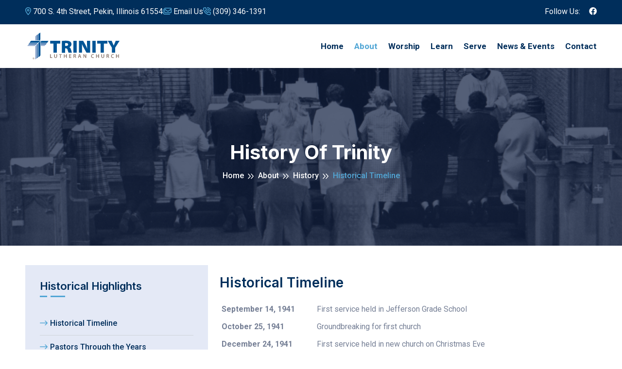

--- FILE ---
content_type: text/html
request_url: http://trinitypekin.com/historical-timeline.html
body_size: 3256
content:
<!DOCTYPE html>
<html lang="en">

<head>
    <!-- meta tags -->
    <meta charset="UTF-8">
    <meta http-equiv="X-UA-Compatible" content="IE=edge">
    <meta name="viewport" content="width=device-width, initial-scale=1.0">
    <meta name="description" content="Trinity Lutheran Church, Pekin, Illinois, is a member of the Central Illinois District of the Lutheran Church–Missouri Synod.">
    <meta name="keywords" content="pekin, illinois, lutheran church, trinity, lutheran, trinity lutheran church, peoria, tazewell, lcms, lutheran church missouri synod, martin luther, simeon raddatz, raddatz, communion, faith, family, tremont, morton. Pekin, Illinois, ILL, ill, Trinity, Trinity Lutheran Church, Trinity Lutheran, Pastor Raddatz, Raddatz, Central Illinois District, LCMS, CID, cid">

    <!-- title -->
    <title>Trinity Lutheran Church, Pekin, Illinois - Church History</title>

    <!-- favicon -->
    <link rel="icon" type="image/x-icon" href="assets/img/logo/favicon.png">

    <!-- css -->
    <link rel="stylesheet" href="assets/css/bootstrap.min.css">
    <link rel="stylesheet" href="assets/css/all-fontawesome.min.css">
    <link rel="stylesheet" href="assets/css/animate.min.css">
    <link rel="stylesheet" href="assets/css/magnific-popup.min.css">
    <link rel="stylesheet" href="assets/css/owl.carousel.min.css">
    <link rel="stylesheet" href="assets/css/style.css">

</head>

<body class="home-3">

    <!-- header area -->
	<div class="header-top">
            <div class="container">
                <div class="header-top-wrapper">
                    <div class="header-top-left">
                        <div class="header-top-contact">
                            <ul>
                                <li><a href="#"><i class="far fa-location-dot"></i> 700 S. 4th Street, Pekin, Illinois 61554</a></li>
                                <li><a href="mailto:trinity.lutheran.pekin@gmail.com"><i class="far fa-envelopes"></i> Email Us</a></li>
                                <li><a href="tel:3093461391"><i class="far fa-phone-volume"></i> (309) 346-1391</a></li>
                            </ul>
                        </div>
                    </div>
                    <div class="header-top-right">
                        <div class="header-top-social">
                            <span>Follow Us: </span>
                            <a href="https://www.facebook.com/trinitypekin" target="blank"><i class="fab fa-facebook"></i></a>
                        </div>
                    </div>
                </div>
            </div>
        </div>
    <header class="header">
        <div class="main-navigation">
            <nav class="navbar navbar-expand-lg">
                <div class="container position-relative">
                    <a class="navbar-brand" href="index.html">
                        <img src="assets/img/logo/TrinityLogo.svg" alt="logo">
                    </a>
                    <div class="mobile-menu-right">
                        <button class="navbar-toggler" type="button" data-bs-toggle="collapse"
                            data-bs-target="#main_nav" aria-expanded="false" aria-label="Toggle navigation">
                            <span class="navbar-toggler-mobile-icon"><i class="far fa-bars"></i></span>
                        </button>
                    </div>
                    <div class="collapse navbar-collapse" id="main_nav">
                        <ul class="navbar-nav">
                            <li class="nav-item">
                                <a class="nav-link" href="index.html">Home</a>
                            </li>
                            <li class="nav-item dropdown">
                                <a class="nav-link active" href="#" data-bs-toggle="dropdown">About</a>
                                <ul class="dropdown-menu fade-down">
                                    <li><a class="dropdown-item" href="leadership.html">Leadership</a></li>
									<li><a class="dropdown-item" href="beliefs.html">Beliefs</a></li>
                                    <li><a class="dropdown-item" href="history.html">History</a></li>
									<li><a class="dropdown-item" href="resources.html">Resources</a></li>
                                    
                                </ul>
                            </li>
                            <li class="nav-item dropdown">
                                <a class="nav-link" href="worship.html" data-bs-toggle="dropdown">Worship</a>
                                <ul class="dropdown-menu fade-down">
                                    <li><a class="dropdown-item" href="worship.html">Worship Schedule</a></li>
                                    <li><a class="dropdown-item" href="sermon-audio.html">Sermon Audio</a></li>
                                </ul>
                            </li>
                            <li class="nav-item dropdown">
                                <a class="nav-link" href="learn.html" data-bs-toggle="dropdown">Learn</a>
                                <ul class="dropdown-menu fade-down">
                                    <li><a class="dropdown-item" href="learn.html">Sunday School</a></li>
                                    <li><a class="dropdown-item" href="learn.html">Adult Bible Study</a></li>
                                    <li><a class="dropdown-item" href="learn.html">Confirmation</a></li>
									 <li><a class="dropdown-item" href="learn.html">Vacation Bible School</a></li>
									<li><a class="dropdown-item" href="https://goodshepherdpekin.com" target="blank">Our School</a></li>
                                </ul>
                            </li>
                            <li class="nav-item dropdown">
                                <a class="nav-link" href="serve.html" data-bs-toggle="dropdown">Serve</a>
                                <ul class="dropdown-menu fade-down">
                                    <li><a class="dropdown-item" href="serve.html">Ways to Serve</a></li>
									<li><a class="dropdown-item" href="serve.html">Concordia</a></li>
									<li><a class="dropdown-item" href="serve.html">The Giving Tree</a></li>
                                </ul>
                            </li>
							<li class="nav-item dropdown">
                                <a class="nav-link" href="news.html" data-bs-toggle="dropdown">News & Events</a>
                                <ul class="dropdown-menu fade-down">
                                    <li><a class="dropdown-item" href="news.html">Announcements</a></li>
									<li><a class="dropdown-item" href="news.html">Newsletters</a></li>
                                    <li><a class="dropdown-item" href="calendar.html">Monthly Calendar</a></li>
                                </ul>
                            </li>
                            <li class="nav-item"><a class="nav-link" href="contact.html">Contact</a></li>
                        </ul>
                    </div>
                </div>
            </nav>
        </div>
    </header>
    <!-- header area end -->


    <main class="main">

        <!-- breadcrumb -->
        <div class="site-breadcrumb" style="background: url(assets/img/history/communion.jpg)">
            <div class="container">
                <h2 class="breadcrumb-title">History of Trinity</h2>
                <ul class="breadcrumb-menu">
                    <li><a href="index.html">Home</a></li>
					   <li><a href="index.html">About</a></li>
					 <li><a href="history.html">History</a></li>
                    <li class="active">Historical Timeline</li>
                </ul>
            </div>
        </div>
        <!-- breadcrumb end -->


        <!-- service-single -->
        <div class="service-single-area mt-40 mb-40">
            <div class="container">
                <div class="service-single-wrapper">
                    <div class="row">
                        <div class="col-xl-4 col-lg-4">
                            <div class="service-sidebar">
                                <div class="widget category">
                                    <h4 class="widget-title">Historical Highlights</h4>
                                    <div class="category-list">
                                        <a href="historical-timeline.html"><i class="far fa-long-arrow-right"></i>Historical Timeline</a>
                                        <a href="past-pastors.html"><i class="far fa-long-arrow-right"></i>Pastors Through the Years</a>
                                        <a href="charter-members.html"><i class="far fa-long-arrow-right"></i>Charter Members</a>
                                    </div>
                                </div>
                            </div>
                        </div>
                        <div class="col-xl-8 col-lg-8">
                            <div class="service-details">
                              <div class="service-details">
                                    <h3 class="mt-20 mb-20">Historical Timeline</h3>
							    <table width="622" border="0" cellpadding="4" cellspacing="8">
  <tbody>
    <tr>
      <td width="193"><strong>September 14, 1941 </strong></td>
      <td width="419"><span class="mb-20">First service held in Jefferson Grade School</span></td>
    </tr>
    <tr>
      <td><strong>October 25, 1941</strong></td>
      <td><span class="mb-20">Groundbreaking for first church </span></td>
    </tr>
    <tr>
      <td><strong>December 24, 1941</strong></td>
      <td><span class="mb-20">First service held in new church on Christmas Eve </span></td>
    </tr>
    <tr>
      <td><strong>February 15, 1942</strong></td>
      <td><span class="mb-20">Rev. L. M. Petersen installed as first pastor </span></td>
    </tr>
    <tr>
      <td><strong>June 25, 1944</strong></td>
      <td><span class="mb-20">Bond burning ceremony wiped away debt </span></td>
    </tr>
    <tr>
      <td><strong>December 16, 1945</strong></td>
      <td><span class="mb-20">Rev. O.J. Klinkermann installed as second pastor </span></td>
    </tr>
    <tr>
      <td><strong>June 1946</strong></td>
      <td><span class="mb-20">300 mark in communicant membership passed </span></td>
    </tr>
    <tr>
      <td><strong>May 1, 1949</strong></td>
      <td><span class="mb-20">Rev. Walter E. Bussert installed as third pastor </span></td>
    </tr>
    <tr>
      <td><strong>September 30, 1951</strong></td>
      <td><span class="mb-20">Groundbreaking for present sanctuary building </span></td>
    </tr>
    <tr>
      <td><strong>October 19, 1957</strong></td>
      <td><span class="mb-20">Fire destroys old Velde mansion Parish Hall </span></td>
    </tr>
    <tr>
      <td><strong>August 3, 1958</strong></td>
      <td><span class="mb-20">Dedication of new Parish Hall & Education building </span></td>
    </tr>
    <tr>
      <td><strong>July 14, 1963</strong></td>
      <td><span class="mb-20">Rev. Duane Imig installed as fourth pastor </span></td>
    </tr>
    <tr>
      <td><strong>September 11, 1966</strong></td>
      <td><span class="mb-20">25th Anniversary celebration to the Glory of God</span></td>
    </tr>
    <tr>
      <td><strong>November 10, 1968</strong></td>
      <td><span class="mb-20">Rev. Darwood Kesselmayer installed as fifth pastor</span></td>
    </tr>
    <tr>
      <td><strong>July 13, 1986</strong></td>
      <td><span class="mb-20">Rev. Rick Foss installed as assistant pastor </span></td>
    </tr>
    <tr>
      <td><strong>April 29, 1990</strong></td>
      <td><span class="mb-20">Rev. Rodger P. Abatie installed as sixth pastor</span></td>
    </tr>
    <tr>
      <td><strong>September 15, 1991</strong></td>
      <td><span class="mb-20">50th Anniversary celebration to the Glory of God </span></td>
    </tr>
    <tr>
      <td><strong>October 1, 1993</strong></td>
      <td><span class="mb-20">Rev. Kevin Jenkins installed as associate pastor </span></td>
    </tr>
    <tr>
      <td><strong>October 31, 1999</strong></td>
      <td><span class="mb-20">Dedication ceremony for new digital organ</span></td>
    </tr>
    <tr>
      <td><strong>September 16, 2001</strong></td>
      <td><span class="mb-20">60th Anniversary celebration to the Glory of God </span></td>
    </tr>
    <tr>
      <td><strong>September 25, 2016</strong></td>
      <td><span class="mb-20">75th Anniversary Celebration to the glory of God</span></td>
    </tr>
    <tr>
      <td><strong>August 6, 2017</strong></td>
      <td><span class="mb-20">Rev. Simeon D. Raddatz installed as seventh pastor </span></td>
    </tr>
	  <tr>
      <td><strong>October 20, 2024</strong></td>
      <td><span class="mb-20">Rev. Mark Drews installed as eighth pastor </span></td>
    </tr>
  </tbody>
</table>
                              </div>
                            </div>
                        </div>
                    </div>
                </div>
            </div>
        </div>
        <!-- service-single end-->

    </main>



    <!-- footer area -->
    <footer class="footer-area">
        <div class="footer-widget">
            <div class="container">
                <div class="row footer-widget-wrapper pt-50 pb-50">
                    <div class="col-md-6 col-lg-12">
                        <div class="footer-widget-box about-us">
                            <a href="index.html" class="footer-logo">
                                <img src="assets/img/logo/TrinityLogoReverse.svg" alt="">
                            </a>
                            <ul class="footer-contact">
                                <li><a href="tel:3093461391"><i class="far fa-phone"></i>(309) 346-1391</a></li>
                                <li><i class="far fa-map-marker-alt"></i>700 S. 4th Street<br>Pekin, Illinois 61554</li>
                                <li><a href="mailto:trinity.lutheran.pekin@gmail.com"><i
                                            class="far fa-envelope"></i>Email Trinity</a></li>
                            </ul>
                        </div>
                    </div>
                    
                   
                </div>
            </div>
        </div>
        <div class="copyright">
            <div class="container">
                <div class="row">
                    <div class="col-md-6 align-self-center">
                        <p class="copyright-text">
                            &copy; <span id="date"></span> Trinity Lutheran Church. All Rights Reserved.
                        </p>
                    </div>
                    <div class="col-md-6 align-self-center">
                        <ul class="footer-social">
                            <li><a href="https://www.facebook.com/trinitypekin" target="blank"><i class="fab fa-facebook-f"></i></a></li>
                        </ul>
                    </div>
                </div>
            </div>
        </div>
    </footer>
    <!-- footer area end -->




    <!-- scroll-top -->
    <a href="#" id="scroll-top"><i class="far fa-arrow-up-from-arc"></i></a>
    <!-- scroll-top end -->


    <!-- js -->
    <script src="assets/js/jquery-3.6.0.min.js"></script>
    <script src="assets/js/modernizr.min.js"></script>
    <script src="assets/js/bootstrap.bundle.min.js"></script>
    <script src="assets/js/imagesloaded.pkgd.min.js"></script>
    <script src="assets/js/jquery.magnific-popup.min.js"></script>
    <script src="assets/js/isotope.pkgd.min.js"></script>
    <script src="assets/js/jquery.appear.min.js"></script>
    <script src="assets/js/jquery.easing.min.js"></script>
    <script src="assets/js/owl.carousel.min.js"></script>
    <script src="assets/js/counter-up.js"></script>
    <script src="assets/js/wow.min.js"></script>
    <script src="assets/js/main.js"></script>

</body>

</html>

--- FILE ---
content_type: text/css
request_url: http://trinitypekin.com/assets/css/style.css
body_size: 11930
content:
/*=====================================================
Template Name   : Aquax
Description     : Aqua Farm And Fishery HTML5 Template
Author          : Themesland
Version         : 1.0
=======================================================*/


/*=====================================================
Table of contents
=======================================================

1. Google fonts
2. Theme variables
3. General css
4. Preloader
5. Theme default css
6. Margin & padding
7. Site title css
8. Theme button
9. Container
10. Scroll top css
11. Header top css
12. Navbar css
13. Multi level dropdown menu
14. Search area css 
15. Main section css 
16. Hero css 
17. Play btn
18. About css 
19. Service css 
20. Service single
21. Feature css 
22. Video css 
23. Project css 
24. Project single
25. Gallery css 
26. Choose css 
27. Testimonial css 
28. Counter css 
29. Cta css 
30. Quote css 
31. Partner css 
32. Blog css 
33. Blog single css
34. Widget sidebar css
35. Contact us css 
36. Team css 
37. Pricing css 
38. step/process css 
39. Faq css 
40. Breadcrumb css
41. Pagination css 
42. Auth css 
43. Coming soon css 
44. Error css 
45. Terms/privacy css 
46. Footer css 
47. Home 2
48. Home 3

=======================================================*/


/*====================
1. Google fonts
======================*/

@import url('https://fonts.googleapis.com/css2?family=Inter:wght@300;400;500;600;700;800;900&family=Roboto:wght@100;300;400;500;700;900&display=swap');


/*====================
2. Theme variables
======================*/

:root {
  --body-font: 'Roboto', sans-serif;
  --heading-font: 'Inter', sans-serif;
  --theme-color: #51A6D5;
  --theme-color2: #005596;
  --theme-bg-light: #E4E9F6;
  --body-text-color: #757F95;
  --color-white: #ffffff;
  --color-dark: #002E5B;
  --color-blue: #005596;
  --hero-overlay-color: rgba(14, 29, 64, 1);
  --slider-arrow-bg: rgba(255, 255, 255, 0.2);
  --box-shadow: 0 0 40px 5px rgb(0 0 0 / 5%);
  --box-shadow2: 0 0 15px rgba(0, 0, 0, 0.17);
  --transition: all .5s ease-in-out;
  --transition2: all .3s ease-in-out;
  --border-info-color: rgba(0, 0, 0, 0.08);
  --border-info-color2: rgba(0, 0, 0, 0.05);
  --border-white-color: rgba(255, 255, 255, 0.08);
  --border-white-color2: rgba(255, 255, 255, 0.05);
  --footer-bg: #002E5B;
  --footer-bg2: #000000;
  --footer-text-color: #F5FAFF;
  --color-gold: #F6DA07;
}



/*====================
3. General css
======================*/

*,
*:before,
*:after {
  box-sizing: inherit;
}

* {
  scroll-behavior: inherit !important;
}

html,
body {
  height: auto;
  width: 100%;
  margin: 0;
  padding: 0;
  overflow-x: hidden;
  box-sizing: border-box;
}

body {
  font-family: var(--body-font);
  font-style: normal;
  font-size: 16px;
  font-weight: normal;
  color: var(--body-text-color);
  line-height: 1.8;
}

a {
  color:  var(--color-dark);
  display: inline-block;
}

a,
a:active,
a:focus,
a:hover {
  outline: none;
  -webkit-transition: all 0.3s ease-out 0s;
  -moz-transition: all 0.3s ease-out 0s;
  -o-transition: all 0.3s ease-out 0s;
  -ms-transition: all 0.3s ease-out 0s;
  transition: all 0.3s ease-out 0s;
  text-decoration: none;
}

a:hover {
  color: var(--color-blue);
}

ul {
  margin: 0;
  padding: 0;
}

li {
  list-style: none;
}

h1,
h2,
h3,
h4,
h5,
h6 {
  color:  var(--color-dark);
  margin: 0px;
  font-weight: 600;
  font-family: var(--heading-font);
  line-height: 1.2;
}

h1 {
  font-size: 40px;
}

h2 {
  font-size: 35px;
}

h3 {
  font-size: 28px;
}

h4 {
  font-size: 22px;
}

h5 {
  font-size: 18px;
}

h6 {
  font-size: 16px;
}

h7 {
  font-size: 20px;
}

p {
  margin: 0px;
}

.img,
img {
  max-width: 100%;
  -webkit-transition: all 0.3s ease-out 0s;
  -moz-transition: all 0.3s ease-out 0s;
  -ms-transition: all 0.3s ease-out 0s;
  -o-transition: all 0.3s ease-out 0s;
  transition: all 0.3s ease-out 0s;
  height: auto;
}

label {
  color: #999;
  cursor: pointer;
  font-weight: 400;
}

*::-moz-selection {
  background: #d6b161;
  color: var(--color-white);
  text-shadow: none;
}

::-moz-selection {
  background: #555;
  color: var(--color-white);
  text-shadow: none;
}

::selection {
  background: #555;
  color: var(--color-white);
  text-shadow: none;
}

*::-moz-placeholder {
  color: #999;
  font-size: 16px;
  opacity: 1;
}

*::placeholder {
  color: #999;
  font-size: 16px;
  opacity: 1;
}



/*====================
4. Preloader
======================*/

.preloader {
  position: fixed;
  width: 100%;
  height: 100%;
  background: var(--color-dark);
  top: 0;
  left: 0;
  z-index: 9999;
  display: flex;
  align-items: center;
  justify-content: center;
}

.loader-ripple {
  display: inline-block;
  position: relative;
  width: 80px;
  height: 80px;
}

.loader-ripple div {
  position: absolute;
  border: 4px solid var(--theme-color);
  opacity: 1;
  border-radius: 50%;
  animation: loader-ripple 1s cubic-bezier(0, 0.2, 0.8, 1) infinite;
}

.loader-ripple div:nth-child(2) {
  animation-delay: -0.5s;
}

@keyframes loader-ripple {
  0% {
    top: 36px;
    left: 36px;
    width: 0;
    height: 0;
    opacity: 1;
  }

  100% {
    top: 0px;
    left: 0px;
    width: 72px;
    height: 72px;
    opacity: 0;
  }
}




/*===================
5. Theme default css
======================*/

.ovrflow-hidden {
  overflow: hidden;
}

.position-relative {
  position: relative;
  z-index: 1;
}

.text-right {
  text-align: right;
}

.space-between {
  display: flex;
  justify-content: space-between;
  align-items: center;
}

.c-pd {
  padding: 0 7rem;
}

.s-pd {
  padding: 0 12rem;
}

.h-100 {
  height: 100%;
}

.h-100vh {
  height: 100vh;
}

.bg {
  background: var(--theme-bg-light);
}




/*====================
6. Margin & padding
======================*/

.pb-140 {
  padding-bottom: 140px;
}

.pd-50 {
  padding: 50px 0;
}

.py-120 {
  padding: 120px 0;
}

.pt-120 {
  padding-top: 120px;
}

.pb-120 {
  padding-bottom: 120px;
}

.pt-0 {
  padding-top: 0px;
}

.pt-10 {
  padding-top: 10px;
}

.pt-20 {
  padding-top: 20px;
}

.pt-30 {
  padding-top: 30px;
}

.pt-40 {
  padding-top: 40px;
}

.pt-50 {
  padding-top: 50px;
}

.pt-60 {
  padding-top: 60px;
}

.pt-70 {
  padding-top: 70px;
}

.pt-80 {
  padding-top: 80px;
}

.pt-90 {
  padding-top: 90px;
}

.pt-100 {
  padding-top: 100px;
}

.pb-0 {
  padding-bottom: 0px;
}

.pb-10 {
  padding-bottom: 10px;
}

.pb-20 {
  padding-bottom: 20px;
}

.pb-30 {
  padding-bottom: 30px;
}

.pb-40 {
  padding-bottom: 40px;
}

.pb-50 {
  padding-bottom: 50px;
}

.pb-60 {
  padding-bottom: 60px;
}

.pb-70 {
  padding-bottom: 70px;
}

.pb-80 {
  padding-bottom: 80px;
}

.pb-90 {
  padding-bottom: 90px;
}

.pb-100 {
  padding-bottom: 100px;
}

.mt-0 {
  margin-top: 0px;
}

.mt-10 {
  margin-top: 10px;
}

.mt-20 {
  margin-top: 20px;
}

.mt-30 {
  margin-top: 30px;
}

.mt-40 {
  margin-top: 40px;
}

.mt-50 {
  margin-top: 50px;
}

.mt-60 {
  margin-top: 60px;
}

.mt-70 {
  margin-top: 70px;
}

.mt-80 {
  margin-top: 80px;
}

.mt-90 {
  margin-top: 90px;
}

.mt-100 {
  margin-top: 100px;
}

.mt-120 {
  margin-top: 120px;
}

.mb-0 {
  margin-bottom: 0px;
}

.mb-10 {
  margin-bottom: 10px;
}

.mb-20 {
  margin-bottom: 20px;
}

.mb-30 {
  margin-bottom: 30px;
}

.mb-40 {
  margin-bottom: 40px;
}

.mb-50 {
  margin-bottom: 50px;
}

.mb-60 {
  margin-bottom: 60px;
}

.mb-70 {
  margin-bottom: 70px;
}

.mb-80 {
  margin-bottom: 80px;
}

.mb-90 {
  margin-bottom: 90px;
}

.mb-100 {
  margin-bottom: 100px;
}

.mb-120 {
  margin-bottom: 120px;
}

.mr-300 {
  margin-right: 300px;
}

.ml-300 {
  margin-left: 300px;
}



/*====================
7. Site title css
======================*/

.site-heading {
  margin-bottom: 50px;
  position: relative;
  z-index: 1;
}

.site-title-tagline {
  text-transform: uppercase;
  letter-spacing: 4px;
  font-size: 18px;
  font-weight: 700;
  color: var(--theme-color);
  position: relative;
}

.site-title-tagline i{
  line-height: 0;
  font-size: 20px;
}

.site-title {
  font-weight: 700;
  text-transform: capitalize;
  font-size: 45px;
  color:  var(--color-dark);
  margin-top: 5px;
  margin-bottom: 0;
  position: relative;
}

.site-title span{
  color: var(--theme-color);
}

.site-heading p {
  margin-top: 15px;
}

.heading-divider {
  display: inline-block;
  position: relative;
  width: 90px;
  height: 5px; 
  background: var(--theme-color);
  overflow: hidden;
}

.heading-divider:after {
  content: '';
  position: absolute;
  left: 0;
  top: -1.1px;
  height: 7px;
  width: 15px;
  background-color: #ffffff;
  -webkit-animation: heading-move 5s infinite linear;
  animation: heading-move 5s infinite linear;
}

@-webkit-keyframes heading-move {
  0% {
    transform: translateX(-1px);
  }
  50% {
    transform: translateX(75px);
  }
  100% {
    transform: translateX(-1px);
  }
}

@keyframes heading-move {
  0% {
    transform: translateX(-1px);
  }
  50% {
    transform: translateX(75px);
  }
  100% {
    transform: translateX(-1px);
  }
}



/*====================
8. Theme button
======================*/

.theme-btn {
  font-size: 14px;
  color: var(--color-white);
  padding: 14px 20px;
  transition: all 0.5s;
  text-transform: uppercase;
  position: relative;
  border-radius: 0px;
  font-weight: 600;
  letter-spacing: 1px;
  cursor: pointer;
  text-align: center;
  overflow: hidden;
  border: none;
  background: var(--theme-color);
  box-shadow: var(--box-shadow);
  z-index: 1;
}

.theme-btn::before {
  content: "";
  height: 300px;
  width: 300px;
  background:  var(--color-dark);
  border-radius: 50%;
  position: absolute;
  top: 50%;
  left: 50%;
  transform: translateY(-50%) translateX(-50%) scale(0);
  transition: 0.5s cubic-bezier(0.25, 0.46, 0.45, 0.94);
  z-index: -1;
}

.theme-btn:hover {
  color: var(--color-white);
}

.theme-btn:hover::before {
  transform: translateY(-50%) translateX(-50%) scale(1);
}

.theme-btn i {
  margin-left: 5px;
}

.theme-btn span {
  margin-right: 5px;
}

.theme-btn2{
  background: var(--color-white);
  color: var(--color-dark);
}

.theme-btn2::before{
  background: var(--theme-color);
}

.theme-btn2:hover{
  color: var(--color-white);
}



/*====================
9. Container
======================*/

@media (min-width: 1200px) {
  .container,
  .container-sm,
  .container-md,
  .container-lg,
  .container-xl {
    max-width: 1200px;
  }
}



/*====================
10. Scroll top css
======================*/

#scroll-top {
  position: fixed;
  bottom: -20px;
  right: 30px;
  z-index: 99;
  font-size: 20px;
  border: none;
  outline: none;
  border-radius: 50px;
  color: var(--color-white);
  background-color: var(--theme-color);
  cursor: pointer;
  width: 50px;
  height: 50px;
  line-height: 50px;
  text-align: center;
  box-shadow: var(--box-shadow2);
  transition: var(--transition);
  opacity: 0;
  visibility: hidden;
  z-index: 1;
}

#scroll-top.active{
  opacity: 1;
  visibility: visible;
  bottom: 20px;
}


@media all and (min-width: 768px) and (max-width: 1199px) {
  #scroll-top.active {
    bottom: 100px;
  }
}




/*====================
11. Header top css
======================*/

.header-top {
  background: var(--color-dark);
  padding: 10px 0 12px 0;
  position: relative;
  z-index: 1;
}

.header-top-wrapper {
  display: flex;
  align-items: center;
  justify-content: space-between;
}

.header-top-contact ul {
  display: flex;
  align-items: center;
  gap: 25px;
}

.header-top-contact a {
  color: var(--color-white);
}

.header-top-contact a i{
  color: var(--theme-color);
}

.header-top-right {
  display: flex;
  align-items: center;
  gap: 15px;
}

.header-top-link a{
  color: var(--color-white);
  margin-right: 12px;
}

.header-top-link a:hover{
  color: var(--theme-color);
}

.header-top-social span{
  color: var(--color-white);
}

.header-top-social a {
  color: var(--color-white);
  font-size: 16px;
  text-align: center;
  margin-left: 14px;
  transition: var(--transition);
}

.header-top-social a:hover {
  color: var(--theme-color);
}


@media all and (max-width: 1199px) {

  .header-top-contact ul {
    gap: 10px;
  }

  .header-top-social a {
    width: 34px;
    height: 34px;
    line-height: 37px;
    margin-left: 0;
  }

  .header-top-left {
    margin-right: 5px;
  }
}

@media all and (max-width: 992px) {
  .header-top {
    display: none;
  }
}



/*====================
12. Navbar css
======================*/

.navbar {
  background: var(--color-white);
  padding-top: 0px;
  padding-bottom: 0px;
  z-index: 999;
}

.navbar.fixed-top {
  background: var(--color-white);
  box-shadow: var(--box-shadow2);
  animation: slide-down 0.7s;
}


@keyframes slide-down {
  0% {
    transform: translateY(-100%);
  }

  100% {
    transform: translateY(0);
  }
}

.navbar .navbar-brand .logo-display {
  display: block;
}

.navbar .navbar-brand .logo-scrolled {
  display: none;
}

.navbar.fixed-top .navbar-brand .logo-display {
  display: none;
}

.navbar.fixed-top .navbar-brand .logo-scrolled {
  display: block;
}

.navbar .navbar-toggler:focus {
  outline: none;
  box-shadow: none;
}

.navbar-toggler-mobile-icon {
  display: inline-block;
  width: inherit;
  height: inherit;
}

.navbar-brand {
  margin-right: 0;
}

.navbar-brand img {
  width: 200px;
}

.navbar .dropdown-toggle::after {
  display: inline-block;
  margin-left: 5px;
  vertical-align: baseline;
  font-family: 'Font Awesome 6 Pro';
  content: "\f107";
  font-weight: 600;
  border: none;
  font-size: 14px;
}

@media all and (max-width: 1199px) {
  .nav-right {
    margin-left: 25px !important;
  }

  .navbar .nav-item .nav-link {
    margin-right: 15px;
  }

  .navbar .nav-right-btn {
    display: none;
  }
}

@media all and (min-width: 992px) {
  .navbar .nav-item .nav-link {
    margin-right: 22px;
    padding: 30px 0 30px 0;
    font-size: 17px;
    font-weight: 600;
    color:  var(--color-dark);
    text-transform: capitalize;
  }

  .navbar .nav-item:last-child .nav-link {
    margin-right: 0;
  }

  .navbar .nav-item .dropdown-menu {
    display: block;
    opacity: 0;
    visibility: hidden;
    transition: .3s;
    margin-top: 0;
    border: none;
    left: -15px;
    border-radius: 0px;
    background: var(--color-white);
    width: 220px;
    box-shadow: var(--box-shadow);
  }

  .navbar .nav-item .dropdown-menu li {
    border-bottom: 1px solid var(--border-info-color);
  }

  .navbar .nav-item .dropdown-menu li:last-child {
    margin-bottom: 0;
    border-bottom: none;
  }

  .navbar .nav-item .dropdown-menu .dropdown-item {
    font-size: 16px;
    padding: 8px 25px;
    font-weight: 500;
    color:  var(--color-dark);
    position: relative;
    overflow: hidden;
    text-transform: capitalize;
    transition: all .3s ease-in-out;
  }

  .navbar .nav-item .dropdown-menu .dropdown-item:hover {
    background: transparent;
    color: var(--theme-color);
    padding-left: 32px;
  }

  .navbar .nav-item .dropdown-menu .dropdown-item::before {
    content: "//";
    position: absolute;
    left: 15px;
    top: 8px;
    color: var(--theme-color);
    opacity: 0;
    visibility: hidden;
    transition: var(--transition);
    z-index: -1;
  }

  .navbar .nav-item .dropdown-menu .dropdown-item:hover::before {
    opacity: 1;
    visibility: visible;
  }

  .navbar .nav-item .nav-link {
    position: relative;
  }

  .navbar .nav-item .nav-link.active,
  .navbar .nav-item:hover .nav-link {
    color: var(--theme-color);
  }

  .navbar .nav-item:hover .dropdown-menu {
    transition: .3s;
    opacity: 1;
    visibility: visible;
    top: 100%;
    transform: rotateX(0deg);
  }

  .navbar .dropdown-menu-end {
    right: 0;
    left: auto;
  }

  .navbar .dropdown-menu.fade-down {
    top: 80%;
    transform: rotateX(-75deg);
    transform-origin: 0% 0%;
  }

  .navbar .dropdown-menu.fade-up {
    top: 140%;
  }

  .navbar #main_nav {
    justify-content: flex-end;
  }

  /* nav right */
  .nav-right {
    display: flex;
    align-items: center;
    justify-content: center;
    gap: 30px;
    margin-left: 45px;
  }

  .nav-right-link {
    position: relative;
    font-size: 20px;
    color:  var(--color-dark);
    transition: var(--transition);
  }

  .nav-right-link:hover {
    color: var(--theme-color) !important;
  }

  .nav-right .sidebar-btn .nav-right-link,
  .nav-right .search-btn .nav-right-link {
    border: none;
    background: transparent;
    color: var(--color-dark);
    font-size: 28px;
    padding-right: 0;
  }

  .nav-right .search-btn .nav-right-link {
    font-size: 20px;
    padding: 0;
  }

  .nav-right .cart-btn .nav-right-link {
    position: relative;
    font-size: 20px;
    padding: 0;
    margin-right: 15px;
  }

  .nav-right .cart-btn span{
    position: absolute;
    right: -9px;
    top: -2px;
    width: 15px;
    height: 15px;
    line-height: 15px;
    text-align: center;
    font-size: 12px;
    border-radius: 50px;
    background: var(--theme-color);
    color: var(--color-white);
  }

}


/* mobile menu */
.mobile-menu-right {
  display: none;
}

@media all and (max-width: 991px) {
  .navbar {
    top: 0;
    right: 0;
    left: 0;
    position: fixed;
  }
  .navbar-brand {
    padding-left: 10px;
  }

  .navbar-brand img {
    width: 130px;
  }

  .navbar-collapse {
    max-height: 220px;
    overflow: hidden;
    overflow-y: auto;
    padding: 0 20px;
    background-color: var(--color-white);
  }

  .dropdown-toggle::after {
    float: right;
  }

  .navbar .nav-item .nav-link {
    color:  var(--color-dark);
    font-weight: 700;
    transition: var(--transition);
  }

  .navbar .nav-item .nav-link:hover {
    color: var(--theme-color) !important;
  }

  .navbar-toggler {
    padding: 0;
    border: none;
  }

  .mobile-menu-right {
    display: flex;
    align-items: center;
    gap: 20px;
  }

  .mobile-menu-right .nav-right-link {
    background: transparent;
    border: none;
    font-size: 20px;
    color: var(--color-dark);
  }

  .mobile-menu-right .nav-right-link:hover{
    color: var(--theme-color);
  }

  .search-area.open{
    top: 50px !important;
  }

  .navbar-toggler-mobile-icon {
    font-size: 25px;
    color:  var(--color-dark);
    font-weight: 500;
  }

  .navbar .dropdown-menu {
    border-radius: 0px;
  }

  .nav-right {
    display: none;
  }

}


/*============================
13. Multi level dropdown menu
==============================*/

.navbar .nav-item .dropdown-submenu {
  position: relative;
}

.navbar .nav-item .dropdown-submenu .dropdown-menu::before {
  display: none;
}

.navbar .nav-item .dropdown-submenu a::after {
  transform: rotate(-90deg);
  position: absolute;
  right: 15px;
  top: 10px;
  font-weight: 600;
}

.navbar .nav-item .dropdown-submenu a:hover {
  background: transparent;
  color: var(--color-white);
}

.navbar .nav-item .dropdown-submenu .dropdown-menu {
  top: 120%;
  left: 100%;
  opacity: 0;
  visibility: hidden;
}

.navbar .nav-item .dropdown-submenu:hover .dropdown-menu {
  top: 0;
  opacity: 1;
  visibility: visible;
}

@media all and (max-width: 991px) {
  .navbar .nav-item .dropdown-submenu .dropdown-menu {
    margin: 0 17px;
  }

  .navbar .nav-item .dropdown-submenu .dropdown-menu {
    opacity: unset;
    visibility: unset;
  }

  .navbar .nav-item .dropdown-submenu a::after {
    top: 4px;
  }

  .navbar .nav-item .dropdown-submenu a:hover {
    color: var(--theme-color);
  }
}



/*====================
14. Search area css 
======================*/

.search-area {
  position: absolute;
  top: 85px;
  right: 0;
  background: var(--color-white);
  padding: 15px 15px;
  -webkit-box-shadow: 0 5px 15px rgb(0 0 0 / 10%);
  box-shadow: 0 5px 15px rgb(0 0 0 / 10%);
  width: 340px;
  visibility: hidden;
  opacity: 0;
  border-radius: 0px;
  border-top: 3px solid var(--theme-color);
  -webkit-transition: var(--transition);
  transition: var(--transition);
  z-index: 1;
}

.search-area.open {
  visibility: visible;
  opacity: 1;
  top: 78px;
}

.search-area .form-group {
  position: relative;
}

.search-area .form-control {
  padding: 12px 45px 12px 20px;
  border-radius: 0px;
  box-shadow: none;
}

.search-area .form-control:focus{
  border-color: var(--theme-color);
}

.search-area .search-icon-btn {
  position: absolute;
  right: 8px;
  top: 6px;
  background: transparent;
  border: none;
  font-size: 20px;
}



/*====================
15. Main section css 
======================*/

.main {
  margin-top: 0rem;
}



/*====================
16. Hero css 
======================*/

.hero-section {
  position: relative;
}

.hero-single {
  padding-top: 170px;
  padding-bottom: 150px;
  background-position: center !important;
  background-size: cover !important;
  background-repeat: no-repeat !important;
  display: flex;
  align-items: center;
  justify-content: center;
  position: relative;
  z-index: 1;
}

.hero-single::before {
  content: "";
  position: absolute;
  width: 100%;
  height: 100%;
  left: -0.5px;
  top: 0;
  background: var(--hero-overlay-color);
  opacity: .7;
  z-index: -1;
}

.hero-single .hero-content {
  height: 100%;
}

.hero-single .hero-content .hero-title {
  color: var(--color-white);
  font-size: 60px;
  font-weight: 800;
  margin: 20px 0;
  text-transform: capitalize;
}

.hero-single .hero-content .hero-title span{
  color: var(--theme-color);
}

.hero-single .hero-content .hero-sub-title {
  display: inline-block;
  color: var(--theme-color);
  font-size: 20px;
  letter-spacing: 6px;
  font-weight: 800;
  position: relative;
  text-transform: uppercase;
}

.hero-single .hero-content p {
  color: var(--color-white);
  font-size: 18px;
  line-height: 30px;
  font-weight: 400;
  margin-bottom: 20px;
}

.hero-single .hero-content .hero-btn {
  gap: 1rem;
  display: flex;
  margin-top: 35px;
  justify-content: start;
}

.hero-single .hero-img::before{
  content: "";
  position: absolute;
  width: 500px;
  height: 500px;
  background: var(--theme-color);
  right: 100px;
  bottom: 0px;
  border-radius: 50%;
  filter: blur(150px);
  z-index: -1;
}

.hero-single .hero-img{
  position: absolute;
  right: 100px;
  bottom: 120px;
  width: 50%;
  z-index: -1;
}

.hero-slider.owl-theme .owl-nav {
  margin-top: 0px;
}

.hero-slider.owl-theme .owl-nav [class*=owl-] {
  color: var(--color-white);
  font-size: 25px;
  margin: 0;
  padding: 0;
  background: var(--slider-arrow-bg);
  display: inline-block;
  cursor: pointer;
  height: 55px;
  width: 55px;
  line-height: 55px;
  border-radius: 50px;
  text-align: center;
  transition: var(--transition);
}

.hero-slider.owl-theme .owl-nav [class*=owl-]:hover {
  background: var(--color-white);
  color: var(--theme-color);
}

.hero-slider.owl-theme .owl-nav .owl-prev {
  left: 40px;
}

.hero-slider.owl-theme .owl-nav .owl-next {
  right: 40px;
}

.hero-slider.owl-theme .owl-nav .owl-prev,
.hero-slider.owl-theme .owl-nav .owl-next {
  position: absolute;
  top: 50%;
  transform: translate(0, -50%);
}

@media all and (max-width: 1199px) {

  .hero-single .hero-content .hero-title {
    font-size: 37px;
  }

  .hero-slider.owl-theme .owl-nav .owl-prev,
  .hero-slider.owl-theme .owl-nav .owl-next {
    top: unset;
    bottom: 30px !important;
  }

  .hero-slider.owl-theme .owl-nav .owl-prev {
    left: unset;
    right: 120px;
  }

  .hero-slider.owl-theme .owl-nav .owl-next {
    right: 40px;
  }

}

@media all and (max-width: 991px) {

  .hero-single .hero-content .hero-title {
    font-size: 50px;
  }

  .hero-single .hero-img {
    position: relative;
    width: 100%;
    right: unset;
    bottom: unset;
    margin-top: 50px;
  }

  .hero-single .hero-img::before{
    width: 250px;
    height: 250px;
  }

}

@media all and (max-width: 767px) {

  .hero-single .hero-content .hero-sub-title {
    font-size: 18px;
  }

  .hero-single .hero-content .hero-btn {
    gap: 1rem;
  }

}



/*===================
17. Play btn
=====================*/

.play-btn {
  display: inline-block;
  padding: 0;
  height: 75px;
  width: 75px;
  line-height: 75px;
  font-size: 20px;
  text-align: center;
  background: var(--theme-color);
  color: var(--color-white) !important;
  position: absolute;
  border-radius: 50%;
  z-index: 1;
}

.play-btn i::after {
  content: "";
  position: absolute;
  height: 100%;
  width: 100%;
  top: 0;
  left: 0;
  z-index: -1;
  background-color: var(--theme-color);
  border-radius: 50px;
  animation: ripple-wave 1s linear infinite;
  -webkit-transform: scale(1);
  transform: scale(1);
  transition: all 0.5s ease-in-out;
}

@keyframes ripple-wave {
  0% {
    opacity: 0.8;
    -webkit-transform: scale(0.9);
    transform: scale(0.9);
  }

  100% {
    opacity: 0;
    -webkit-transform: scale(2);
    transform: scale(2);
  }
}



/*====================
18. About css 
======================*/

.about-left {
  position: relative;
  z-index: 1;
}

.about-shape img{
  position: absolute;
  left: -20px;
  bottom: -20px;
  width: 130px;
  height: 130px;
  z-index: -1;
}

.about-left::before{
  content: "";
  position: absolute;
  top: 30px;
  bottom: 30px;
  right: -20px;
  width: 45%;
  background: var(--theme-bg-light);
  z-index: -1;
}

.about-img img{
  width: 100%;
}

.about-experience{
  position: absolute;
  display: flex;
  align-items: center;
  gap: 10px;
  top: 40px;
  left: -20px;
  background:  var(--color-dark);
  padding: 10px 20px 10px 10px;
  color: var(--color-white);
  box-shadow: 0 0 40px 5px rgb(0 0 0 / 10%);
}

.about-experience-icon{
  color: var(--color-white);
  font-size: 45px;
  width: 70px;
  height: 70px;
  line-height: 62px;
  text-align: center;
  background: var(--theme-color);
  border: 3px solid var(--color-white);
  border-radius: 50px;
}

.about-experience-icon img{
  width: 40px;
  filter: brightness(0) invert(1);
}

.about-right {
  position: relative;
  display: block;
  padding-left: 30px;
}

.about-list-wrapper {
  position: relative;
  display: block;
  margin-top: 20px;
  margin-bottom: 10px;
}

.about-list {
  position: relative;
  display: block;
}

.about-list li {
  position: relative;
  padding-left: 25px;
  margin-top: 10px;
  font-weight: 500;
}

.about-list li::before {
  content: "\f058";
  position: absolute;
  left: 0;
  top: 0;
  font-family: "Font Awesome 6 Pro";
  color: var(--theme-color);
}

@media all and (max-width: 991px) {
  .about-right {
    margin-top: 70px;
  }
}



/*====================
19. Service css 
======================*/

.service-area {
  position: relative;
  display: block;
  overflow: hidden;
}

.service-item {
  position: relative;
  padding: 20px;
  margin-bottom: 25px;
  background: var(--color-white);
  transition: var(--transition);
  box-shadow: var(--box-shadow);
  z-index: 1;
}

.service-item:hover {
  transform: translateY(-10px);
}

.service-img {
  position: relative;
  border: 3px solid var(--theme-color);
  z-index: 1;
}

.service-img img{
  padding: 8px;
}

.service-content {
  position: relative;
  margin-top: 5px;
}

.service-icon {
  position: absolute;
  width: 90px;
  height: 90px;
  line-height: 72px;
  background: var(--theme-color);
  font-size: 50px;
  color: var(--color-white);
  text-align: center;
  border-radius: 50px 50px 0 50px;
  border: 5px solid var(--color-white);
  right: 0px;
  bottom: 0px;
  box-shadow: var(--box-shadow);
  z-index: 1;
}

.service-icon img{
  width: 50px;
  filter: brightness(0) invert(1);
  padding: 0;
}

.service-arrow {
  margin-top: 25px;
}

.service-title a {
  font-size: 22px;
  margin: 20px 0;
  font-weight: 600;
  margin-bottom: 10px;
  color:  var(--color-dark);
}

.service-title a:hover {
  color: var(--theme-color);
}

.service-arrow .theme-btn{
  padding: 10px 22px;
}

.service-area2 .service-item{
  padding: 40px;
}

.service-area2 .service-icon{
  position: relative;
  width: 115px;
  height: 115px;
  line-height: 98px;
  border-radius: 50% 50% 0 50%;
}

.service-area2 .service-icon img{
  width: 65px;
}

.service-area2 .service-title a{
  margin-top: 10px;
}



/*==================
20. Service single
====================*/

.service-single-list i {
  color: var(--theme-color);
  margin-right: 10px;
}

.service-download a {
  border: 2px solid var(--theme-color);
  padding: 12px 20px;
  color:  var(--color-dark);
  display: block;
  margin-bottom: 20px;
  font-weight: 600;
  transition: var(--transition);
}

.service-download a i {
  margin-right: 10px;
}

.service-download a:hover {
  background-color: var(--theme-color);
  color: var(--color-white);
}

.service-details h3 {
  color:  var(--color-dark);
}




/*====================
21. Feature css 
======================*/

.feature-area {
  position: relative;
  z-index: 1;
}

.feature-item {
  padding: 28px;
  text-align: center;
  position: relative;
  background: var(--theme-bg-light);
  margin-bottom: 25px;
  overflow: hidden;
  box-shadow: var(--box-shadow);
  transition: var(--transition);
  z-index: 1;
}

.feature-item:hover{
  transform: translateY(-10px);
}

.feature-item::before {
  content: "";
  position: absolute;
  left: 30px;
  right: 30px;
  bottom: 0;
  height: 4px;
  background: var(--theme-color);
}

.feature-icon {
  width: 100px;
  height: 100px;
  line-height: 95px;
  border-radius: 50%;
  background: var(--theme-bg-light);
  margin: 0 auto 25px auto;
  box-shadow: var(--box-shadow);
  position: relative;
  transition: var(--transition);
}

.feature-icon::before{
  content: "";
  position: absolute;
  left: -6px;
  right: -6px;
  top: -6px;
  bottom: -6px;
  border: 2px dashed var(--theme-color);
  border-radius: 50%;
}

.feature-icon::after{
  position: absolute;
  content: '';
  width: 100%;
  height: 100%;
  left: 0px;
  top: 0px;
  background: var(--theme-color);
  transform: scale(0,0);
  border-radius: 50%;
  transition: var(--transition);
  z-index: -1;
}

.feature-item:hover .feature-icon::after{
  transform: scale(1,1);
}

.feature-icon img {
  width: 60px;
}

.feature-item:hover .feature-icon img {
  filter: brightness(0) invert(1);
}

.feature-item:hover .feature-icon {
  transform: rotateY(360deg);
}

.feature-item h4 {
  font-size: 22px;
  font-weight: 600;
  margin-bottom: 15px;
}


@media all and (max-width: 1199px) {
  .feature-area {
    margin-top: -20px;
  }
}



/*====================
22. Video css 
======================*/

.video-content {
  position: relative;
  background-repeat: no-repeat;
  background-position: center;
  background-size: cover;
  background-attachment: fixed;
}

.video-content::before {
  content: "";
  position: absolute;
  background: rgba(3, 2, 7, .2);
  width: 100%;
  height: 100%;
  left: 0;
  top: 0;
}

.video-wrapper {
  position: relative;
  display: flex;
  justify-content: center;
  border-radius: 5px;
  height: 550px;
  z-index: 100;
}

.video-wrapper img {
  border-radius: 12px;
}

.video-area .play-btn {
  display: inline-block;
  padding: 0;
  height: 75px;
  width: 75px;
  text-align: center;
  position: absolute;
  border-radius: 50%;
  top: 50%;
  left: 50%;
  transform: translate(-50%, -50%);
}

@media all and (max-width: 767px) {
  .video-wrapper {
    height: 250px;
  }
}




/* ========================
23. Project css 
=========================== */

.project-item {
  position: relative;
  width: 100%;
  margin-bottom: 25px;
}

.project-img {
  height: 100%;
}

.project-img img {
  width: 100%;
}

.project-content {
  position: absolute;
  width: 100%;
  height: 100%;
  top: 0;
  left: 0;
}

.project-content::before {
  content: "";
  position: absolute;
  left: 10px;
  top: 10px;
  right: 10px;
  bottom: 10px;
  background: var(--theme-color);
  opacity: 0;
  visibility: hidden;
  transition: 0.3s;
}

.project-content:hover::before {
  opacity: 0.9;
  visibility: visible
}

.project-link {
  width: 70px;
  height: 70px;
  display: flex;
  align-items: center;
  justify-content: center;
  position: absolute;
  left: 50%;
  top: 50%;
  transform: translate(-50%, -50%) scale(0);
  transition: 0.5s;
  border-radius: 50px;
  opacity: 0;
  visibility: hidden;
  font-size: 60px;
  color: var(--color-white);
}

.project-link:hover {
  color: var(--color-white);
}

.project-content:hover .project-link {
  opacity: 1;
  visibility: visible;
  transform: translate(-50%, -50%) scale(1);
}

.project-info {
  position: absolute;
  left: 25px;
  right: 25px;
  bottom: 0;
  background: var(--color-white);
  opacity: 0;
  visibility: hidden;
  padding: 20px;
  display: flex;
  align-items: center;
  justify-content: space-between;
  transition: 0.3s;
}

.project-content:hover .project-info {
  opacity: 1;
  visibility: visible;
  bottom: 25px;
}

.project-subtitle {
  font-size: 14px;
  color: var(--theme-color);
  margin-bottom: 7px;
  letter-spacing: 2px;
  text-transform: uppercase;
}

.project-subtitle span {
  color: var(--theme-color);
}

.project-title {
  color: var(--color-dark);
  font-size: 20px;
}

.project-btn {
  width: 50px;
  height: 50px;
  line-height: 50px;
  background: var(--theme-color);
  color: var(--color-white);
  text-align: center;
  font-size: 24px;
}

.project-btn:hover{
  background: var(--color-dark);
  color: var(--color-white);
}

.filter-btn {
  text-align: center;
}

.filter-btn li {
  display: inline-block;
  text-transform: capitalize;
  margin: 4px;
  font-weight: 500;
  font-size: 16px;
  color: var(--color-dark);
  padding: 3px 16px 4px 16px;
  border: 2px solid var(--theme-color);
  cursor: pointer;
  position: relative;
  transition: all .5s ease-in-out;
}

.filter-btn li:hover,
.filter-btn li.active {
  color: var(--color-white);
  background: var(--theme-color);
}

.filter-btn li::before{
  content: "";
  position: absolute;
  width: 14px;
  height: 10px;
  right: 10px;
  top: -6px;
  background: var(--color-white);
}


@media all and (max-width: 991px) {
  .filter-control {
   margin-top: 30px;
  }

  .filter-btn {
    margin-top: 30px;
    text-align: left;
   }
}



/* ======================
24. Project single
====================== */

.project-sidebar .project-sidebar-content ul li {
  border-bottom: 1px solid var(--border-info-color);
  display: block;
  margin-bottom: 10px;
  padding-bottom: 10px;
  font-size: 16px;
  font-weight: 600;
  line-height: 33px;
}

.project-sidebar .project-sidebar-content ul li:last-child {
  border-bottom: none;
}

.project-sidebar-title {
  margin-bottom: 30px;
  font-size: 26px;
  font-weight: 600;
}

.project-sidebar .project-sidebar-content ul li span {
  display: block;
  font-weight: normal;
  margin: 0;
}

.project-sidebar .project-sidebar-content .rating a {
  color: var(--theme-color);
}

.new-project {
  background: var(--theme-color) !important;
}

.new-project h4 {
  color: var(--color-white);
  margin-bottom: 30px;
  font-size: 28px;
}

.new-project .theme-btn {
  background: var(--color-dark);
}

.new-project .theme-btn:hover {
  color: var(--color-dark);
}

.new-project .theme-btn::before {
  background: var(--color-white);
}

.project-single-list i {
  color: var(--theme-color);
  margin-right: 10px;
}

.project-details h3 {
  font-weight: 700;
}




/* ========================
25. Gallery css 
=========================== */

.gallery-item {
  position: relative;
  width: 100%;
  margin-bottom: 25px;
}

.gallery-img {
  height: 100%;
}

.gallery-img img {
  width: 100%;
}

.gallery-content {
  position: absolute;
  width: 100%;
  height: 100%;
  top: 0;
  left: 0;
}

.gallery-content::before {
  content: "";
  position: absolute;
  left: 10px;
  top: 10px;
  right: 10px;
  bottom: 10px;
  background: var(--theme-color);
  opacity: 0;
  visibility: hidden;
  transition: 0.3s;
}

.gallery-content:hover::before {
  opacity: 0.9;
  visibility: visible
}

.gallery-link {
  width: 70px;
  height: 70px;
  display: flex;
  align-items: center;
  justify-content: center;
  position: absolute;
  left: 50%;
  top: 50%;
  transform: translate(-50%, -50%) scale(0);
  transition: 0.5s;
  border-radius: 50px;
  opacity: 0;
  visibility: hidden;
  font-size: 60px;
  color: var(--color-white);
}

.gallery-link:hover {
  color: var(--color-white);
}

.gallery-content:hover .gallery-link {
  opacity: 1;
  visibility: visible;
  transform: translate(-50%, -50%) scale(1);
}




/*====================
26. Choose css 
======================*/

.choose-area{
  position: relative;
  padding-top: 75px;
  padding-bottom: 75px;
  overflow: hidden;
}

.choose-item{
  display: flex;
  gap: 15px;
  position: relative;
  margin-top: 25px;
  z-index: 1;
}

.choose-item-content{
  flex: 1;
}

.choose-icon{
  width: 90px;
  height: 90px;
  line-height: 72px;
  background: var(--theme-color);
  color: var(--color-white);
  font-size: 45px;
  border-radius: 50px;
  margin-bottom: 15px;
  text-align: center;
  border: 4px solid var(--color-white);
  box-shadow: var(--box-shadow);
}

.choose-icon img{
  width: 50px;
  filter: brightness(0) invert(1);
}

.choose-item-content h4{
  margin-bottom: 10px;
  font-size: 19px;
}

.choose-img{
  position: absolute;
  right: 0;
  bottom: 0;
  width: 45%;
}


@media all and (max-width: 1199px) {
  .choose-img{
    position: relative;
    width: 100%;
  }
}

@media all and (max-width: 991px) {
  .choose-content {
    margin-bottom: 60px;
  }
}



/*====================
27. Testimonial css 
======================*/

.testimonial-area {
  position: relative;
}

.ts-bg{
  background-image: url(../img/testimonial/bg.jpg);
  background-repeat: no-repeat;
  background-size: cover;
  background-position: center;
  background-attachment: fixed;
  position: relative;
}

.ts-bg::before{
  content: "";
  position: absolute;
  left: 0;
  top: 0;
  width: 100%;
  height: 100%;
  background: var(--color-dark);
  opacity: .8;
}

.testimonial-single {
  margin-bottom: 20px;
  background: var(--color-white);
  padding: 25px 25px;
  position: relative;
  margin: 0px 20px 20px 20px;
}

.testimonial-single::before{
  content: "";
  position: absolute;
  left: -15px;
  bottom: -15px;
  width: 100%;
  height: 100%;
  background: var(--theme-color);
  z-index: -1;
}

.testimonial-content{
  display: flex;
  align-items: center;
  gap: 10px;
  margin-bottom: 10px;
}

.testimonial-quote p {
  color:  var(--color-dark);
}

.testimonial-author-info{
  margin: 15px 0 10px 0;
}

.testimonial-author-img {
  width: 75px;
  padding: 4px;
  border-radius: 50px;
  border: 3px solid var(--theme-color);
}

.testimonial-author-img img {
  border-radius: 50%;
}

.testimonial-author-info h4 {
  font-size: 20px;
  color:  var(--color-dark);
  margin-bottom: 2px;
}

.testimonial-author-info p {
  color: var(--theme-color);
  font-weight: 500;
}

.testimonial-quote-icon {
  position: absolute;
  right: 40px;
  bottom: -40px;
  color: var(--theme-color);
  font-size: 150px;
  opacity: .2;
}

.testimonial-area .owl-dots {
  text-align: center;
  margin-top: 30px;
}

.testimonial-area .owl-dots .owl-dot span {
  background: var(--color-white);
  border: 3px solid var(--theme-color);
  margin: 5px;
  border-radius: 50px;
  width: 14px;
  height: 14px;
  display: inline-block;
  transition: var(--transition);
}

.testimonial-area .owl-dots .owl-dot.active span {
  background: var(--theme-color);
}

.testimonial-rate {
  color: var(--theme-color);
  margin-top: 15px;
}



/*====================
28. Counter css 
======================*/

.counter-area {
  position: relative;
  background: var(--theme-color);
  z-index: 1;
}

.counter-area::before{
  content: "";
  position: absolute;
  background-image: url(../img/shape/05.png);
  background-repeat: no-repeat;
  background-position: center;
  background-size: cover;
  left: 0;
  top: 0;
  width: 100%;
  height: 100%;
  opacity: .1;
  z-index: -1;
}

.counter-box {
  display: flex;
  align-items: center;
  justify-content: center;
  flex-direction: column;
  text-align: center;
  gap: 30px;
  position: relative;
  z-index: 1;
}

.counter-box .icon {
  position: relative;
  text-align: center;
  font-size: 60px;
  width: 100px;
  height: 100px;
  line-height: 88px;
  color: var(--color-white);
  background:  var(--color-dark);
}

.counter-box .icon img{
  width: 60px;
  filter: brightness(0) invert(1);
}

.counter-box .icon::before{
  content: "";
  position: absolute;
  left: 10px;
  top: 10px;
  width: 100%;
  height: 100%;
  border: 3px solid var(--color-white);
  transition: var(--transition);
  z-index: -1;
}

.counter-box:hover .icon::before{
  left: 0;
  top: 0;
}

.counter-box .counter {
  display: block;
  line-height: 1;
  color: var(--color-white);
  font-size: 50px;
  font-weight: 600;
}

.counter-box .title {
  color: var(--color-white);
  margin-top: 20px;
  font-size: 20px;
  font-weight: 600;
  text-transform: capitalize;
}

@media all and (max-width: 991px) {
  .counter-area .counter-box {
    margin: 40px 0;
  }
}



/*====================
29. Cta css 
======================*/

.cta-area{
  background-image: url("../img/crossglass1920x1280.jpg");
  background-repeat: no-repeat;
  background-position: center;
  background-size: cover;
  background-attachment: fixed;
  position: relative;
  padding: 50px;
  z-index: 1;
}

.cta-area::before{
  content: "";
  position: absolute;
  background: rgba(0, 0, 0, .8);
  width: 100%;
  height: 100%;
  left: 0;
  top: 0px;
  opacity: .8;
  z-index: -1;
}

.cta-content{
  text-align: center;
}

.cta-content h1{
  color: var(--color-white);
}

.cta-content p{
  color: var(--color-white);
  margin-top: 10px;
  margin-bottom: 30px;
}




/*====================
30. Quote css 
======================*/

.quote-wrapper{
  background: var(--color-white);
  box-shadow: var(--box-shadow);
}

.quote-content {
  padding: 30px;
}

.quote-content .quote-header h6 {
  display: inline-block;
  font-weight: 700;
  text-transform: uppercase;
  margin-bottom: 10px;
  color: var(--theme-color);
  font-size: 18px;
  letter-spacing: 2px;
}

.quote-content .quote-header h2 {
  color: var(--color-dark);
  font-size: 35px;
  margin-bottom: 30px;
  margin-top: 10px;
  font-weight: 700;
}

.quote-content .form-group {
  margin-bottom: 20px
}

.quote-content .form-group .form-control {
  padding: 16px 22px;
  font-size: 16px;
  border-radius: 0px;
  background-color: var(--theme-bg-light);
  border: none;
  box-shadow: none
}

.quote-content .form-group .form-select{
  padding: 15px 22px;
  background-color: var(--theme-bg-light);
  border: none;
  box-shadow: none;
  border-radius: 0px;
}


@media all and (max-width: 1199px) {
  .quote-content .quote-header h2 {
    font-size: 25px;
  }
}


@media all and (max-width: 991px) {
  .quote-img img {
    width: 100%;
  }
}




/*====================
31. Partner css 
======================*/

.partner-area{
  position: relative;
}

.partner-wrapper img{
  filter: grayscale(1);
}

.partner-wrapper img:hover{
  filter: none;
}



/*====================
32. Blog css 
======================*/

.blog-area{
  position: relative;
}

.blog-item{
  padding: 20px;
  margin-bottom: 25px;
  background: var(--color-white);
  box-shadow: var(--box-shadow);
  transition: var(--transition);
}

.blog-item-img{
  overflow: hidden;
}

.blog-item:hover .blog-item-img img{
  transform: scale(1.1);
} 

.blog-item-info {
  padding: 15px 0 0 0;
}

.blog-item-meta ul {
  margin: 0;
  padding: 0;
  margin-bottom: 14px;
  border-bottom: 1px solid var(--border-info-color);
  padding-bottom: 18px;
}

.blog-item-meta ul li {
  display: inline-block;
  margin-right: 15px;
  font-weight: 500;
  position: relative;
  color:  var(--color-dark);
}

.blog-item-meta ul li i {
  margin-right: 5px;
  color: var(--theme-color);
}

.blog-item-meta a:hover {
  color: var(--theme-color);
}

.blog-title {
  font-size: 22px;
  margin-bottom: 15px;
  text-transform: capitalize;
}

.blog-item-info p {
  margin-bottom: 16px;
}

.blog-item-info .theme-btn {
  margin-top: 15px;
}

.blog-item-info h4 a {
  color:  var(--color-dark);
}

.blog-item-info h4 a:hover {
  color: var(--theme-color);
}




/*========================
33. Blog single css
==========================*/

.blog-thumb-img {
  margin-bottom: 20px;
}

.blog-meta {
  display: flex;
  justify-content: space-between;
  align-items: center;
  margin-bottom: 20px;
}

.blog-meta .blog-meta-left ul {
  display: flex;
  align-items: center;
  gap: 20px;
}

.blog-meta .blog-meta-left ul li{
  font-weight: 500;
}

.blog-meta i {
  margin-right: 5px;
  color: var(--theme-color);
}

.blog-meta a {
  color: var(--body-text-color);
  font-weight: 500;
}

.blog-meta a:hover {
  color: var(--theme-color);
}

.blog-details-title {
  font-size: 34px;
  color:  var(--color-dark);
}

.blockqoute {
  background: var(--theme-bg-light);
  border-left: 5px solid var(--theme-color);
  padding: 30px;
  font-size: 17px;
  font-style: italic;
  margin: 20px 0;
  border-radius: 0px;
}

.blockqoute-author {
  margin-top: 20px;
  padding-left: 60px;
  position: relative;
  color:  var(--color-dark);
}

.blockqoute-author::before {
  content: "";
  position: absolute;
  height: 2px;
  width: 40px;
  background: var(--theme-color);
  left: 0;
  top: 10px;
}

.blog-details-tags {
  display: flex;
  align-items: center;
  gap: 20px;
}

.blog-details-tags h5 {
  color:  var(--color-dark);
}

.blog-details-tags ul {
  display: flex;
  align-items: center;
  gap: 15px;
}

.blog-details-tags ul a {
  background: var(--theme-bg-light);
  color:  var(--color-dark);
  padding: 6px 18px;
  transition: var(--transition);
}

.blog-details-tags ul a:hover {
  background: var(--theme-color);
  color: var(--color-white);
}

.blog-author {
  display: flex;
  justify-content: start;
  align-items: center;
  background: var(--color-white);
  box-shadow: var(--box-shadow);
  border-left: 4px solid var(--theme-color);
  margin: 50px 0;
  padding: 20px;
}

.blog-author-img {
  width: 320px;
}

.author-name {
  font-size: 22px;
  color: var(--theme-color);
  margin: 8px 0;
}

.author-info {
  padding: 0 20px;
}

.author-social {
  margin-top: 10px;
}

.author-social a {
  width: 35px;
  height: 35px;
  line-height: 31px;
  text-align: center;
  border: 2px solid var(--theme-color);
  border-radius: 50px;
  margin-right: 5px;
  color: var(--theme-color);
  transition: var(--transition);
}

.author-social a:hover {
  color: var(--color-white);
  background: var(--theme-color);
}

.blog-comments {
  margin-bottom: 50px;
}

.blog-comments h3 {
  color:  var(--color-dark);
}

.blog-comments-wrapper {
  margin: 30px 0;
}

.blog-comments-single {
  display: flex;
  justify-content: start;
  align-items: flex-start;
  margin-top: 50px;
}

.blog-comments-single img {
  border-radius: 50%;
}

.blog-comments-content {
  padding: 0 0 0 20px;
}

.blog-comments-content span {
  font-size: 14px;
  color: var(--theme-color);
  font-weight: 500;
}

.blog-comments-content a {
  font-weight: 500;
  margin-top: 5px;
  color: var(--theme-color);
}

.blog-comments-content a:hover {
  color:  var(--color-dark);
}

.blog-comments-content h5 {
  color:  var(--color-dark);
}

.blog-comments-reply {
  margin-left: 50px;
}

.blog-comments-form {
  padding: 30px;
  margin-top: 50px;
  background: var(--theme-bg-light);
}

.blog-comments-form h3 {
  margin-bottom: 20px;
}

.blog-comments-form .form-group {
  margin-bottom: 20px;
}

.blog-comments-form .form-control {
  padding: 15px 20px;
  border-radius: 0px;
  box-shadow: none;
  transition: var(--transition);
}

.blog-comments-form .form-control:focus {
  border-color: var(--theme-color);
}



@media all and (max-width: 767px) {
  .blog-meta {
    flex-direction: column;
    font-size: 15px;
  }

  .blog-meta .blog-meta-left ul {
    gap: 10px;
  }

  .blog-details-tags {
    flex-direction: column;
    align-items: flex-start;
  }

  .blog-author {
    flex-direction: column;
    text-align: center;
    padding: 25px;
  }

  .author-info{
    margin-top: 25px;
  }

  .blog-comments-single {
    flex-direction: column;
    text-align: center;
    padding: 30px 0px;
    box-shadow: var(--box-shadow);
    margin-bottom: 30px;
    border-radius: 10px;
  }

  .blog-comments-single img{
    margin: 0 auto 20px auto;
  }

  .blog-comments-reply {
    margin-left: 0px;
  }
}



/*=======================
34. Widget sidebar css
=========================*/

.widget {
  background: var(--theme-bg-light);
  padding: 30px;
  margin-bottom: 30px;
}

.widget .widget-title {
  padding-bottom: 10px;
  margin-bottom: 30px;
  position: relative;
  font-size: 22px;
  color:  var(--color-dark);
}

.widget .widget-title::before {
  position: absolute;
  content: '';
  width: 15px;
  border-bottom: 3px solid var(--theme-color);
  bottom: 0;
  left: 0;
}

.widget .widget-title::after {
  position: absolute;
  content: '';
  width: 30px;
  border-bottom: 3px solid var(--theme-color);
  bottom: 0;
  left: 22px;
}

.widget .search-form .form-control {
  padding: 12px 15px 12px 15px;
  border-radius: 0px;
  box-shadow: none;
}

.widget .search-form {
  position: relative;
}

.widget .search-form .form-control:focus {
  border-color: var(--theme-color);
}

.widget .search-form button {
  position: absolute;
  right: 0;
  top: 0;
  font-size: 18px;
  padding: 8px 18px 6px 18px;
  background: transparent;
  border: none;
  color: var(--theme-color);
}

.widget .category-list a {
  display: block;
  padding: 10px 0;
  font-weight: 500;
  border-bottom: 1px solid #ced4da;
  transition: var(--transition);
}

.widget .category-list a:last-child {
  margin-bottom: 0px;
  border-bottom: none;
}

.widget .category-list a:hover {
  padding-left: 10px;
  color: var(--theme-color);
}

.widget .category-list a i {
  margin-right: 5px;
  color: var(--theme-color);
}

.widget .category-list a span {
  float: right;
}

.widget .recent-post-single {
  display: flex;
  justify-content: start;
  align-items: center;
  margin-bottom: 20px;
}

.widget .recent-post-img {
  margin-right: 20px;
}

.widget .recent-post-img img {
  width: 90px;
}

.recent-post-bio {
  flex: 1;
}

.widget .recent-post-bio h6 {
  font-size: 18px;
  font-weight: 600;
  text-transform: capitalize;
}

.widget .recent-post-bio span {
  font-size: 14px;
  color: var(--theme-color);
  font-weight: 500;
}

.widget .recent-post-bio span i {
  margin-right: 5px;
}

.widget .recent-post-bio h6 a:hover {
  color: var(--theme-color);
}

.widget .social-share-link a {
  width: 35px;
  height: 35px;
  line-height: 31px;
  border: 2px solid var(--theme-color);
  color: var(--theme-color);
  text-align: center;
  margin-right: 5px;
  border-radius: 50px;
  transition: var(--transition);
}

.widget .social-share-link a:hover {
  background: var(--theme-color);
  color: var(--color-white);
}

.widget .tag-list a {
  background: var(--color-white);
  color:  var(--color-dark);
  padding: 5px 15px;
  margin-bottom: 10px;
  margin-right: 10px;
  display: inline-block;
  transition: var(--transition);
}

.widget .tag-list a:hover {
  background-color: var(--theme-color);
  color: var(--color-white);
}



/*===================
35. Contact us css 
=====================*/

.contact-wrapper {
  background: var(--color-white);
  box-shadow: var(--box-shadow);
}

.contact-img img{
  width: 100%;
}

.contact-form{
  padding: 25px;
}

.contact-form-header {
  margin-bottom: 30px;
}

.contact-form-header h2 {
  font-size: 30px;
  font-weight: 700;
  margin-bottom: 10px;
  color:  var(--color-dark);
}

.contact-form .form-group {
  margin-bottom: 25px;
}

.contact-form .form-group .form-control {
  padding: 15px 20px;
  border-radius: 0px;
  box-shadow: none;
  transition: var(--transition);
}

.contact-form .form-group .form-control:focus {
  border-color: var(--theme-color);
}

.contact-map {
  margin-bottom: -9px;
}

.contact-map iframe {
  width: 100%;
  height: 450px;
}

.contact-content {
  margin-bottom: 50px;
}

.contact-info {
  display: flex;
  flex-direction: column;
  align-items: center;
  text-align: center;
  gap: 25px;
  padding: 30px 20px;
  position: relative;
  margin-bottom: 25px;
  background:var(--color-white);
  box-shadow: var(--box-shadow);
  transition: var(--transition);
}

.contact-info::before{
  content: "";
  position: absolute;
  left: 20px;
  right: 20px;
  bottom: -8px;
  background: var(--theme-color);
  height: 20px;
  z-index: -1;
}

.contact-info-icon{
  font-size: 35px;
  color: var(--color-white);
  width: 70px;
  height: 70px;
  line-height: 70px;
  text-align: center;
  position: relative;
  background: var(--theme-color);
}

.contact-info-icon::before{
  content: "";
  position: absolute;
  left: -8px;
  right: -8px;
  top: -8px;
  bottom: -8px;
  border: 3px solid var(--theme-color);
}

.contact-info h5 {
  font-size: 20px;
  font-weight: 600;
  margin-bottom: 8px;
  color:  var(--color-dark);
}

.contact-info p{
  color:  var(--color-dark);
  font-weight: 500;
  font-size: 16px;
}


@media all and (max-width: 768px) {
  .contact-content {
    margin-bottom: 50px;
  }
}




/*===================
36. Team css 
=====================*/

.team-area {
  position: relative;
  overflow: hidden;
}

.team-item {
  padding: 15px;
  margin-bottom: 60px;
  text-align: center;
  position: relative;
  background: var(--color-white);
  border-bottom: 4px solid var(--theme-color);
  box-shadow: var(--box-shadow);
  transition: var(--transition);
}

.team-item:hover {
  transform: translateY(-10px);
}

.team-img img{
  margin-top: -50px;
}

.team-content {
  padding: 10px 0 5px 0;
}

.team-bio h5 {
  font-size: 20px;
  margin-top: 5px;
  margin-bottom: 5px;
  text-transform: capitalize;
}

.team-bio span {
  font-size: 16px;
  font-weight: 500;
  color: var(--theme-color);
  text-transform: capitalize;
}

.team-bio h5 a:hover {
  color:  var(--theme-color);
}

.team-social {
  position: absolute;
  margin-bottom: 10px;
  text-align: center;
  top: 20px;
  right: 0px;
  bottom: 0;
  opacity: 0;
  transition: var(--transition);
}

.team-item:hover .team-social {
  opacity: 1;
  right: 30px;
}

.team-social a {
  display: block;
  color: var(--color-white);
  width: 40px;
  height: 40px;
  line-height: 40px;
  margin-bottom: 10px;
  background: var(--theme-color);
  box-shadow: var(--box-shadow);
}

.team-social a:hover {
  background:  var(--color-dark);
  color: var(--color-white);
}

.team-social h6 {
  margin-top: 28px;
  color: var(--color-white);
  font-size: 18px;
  letter-spacing: 1.5px;
  text-transform: uppercase;
  position: relative;
  transform: rotate(-90deg);
}

.team-social h6::before {
  content: "";
  position: absolute;
  width: 40px;
  height: 3px;
  background: var(--color-white);
  left: -50px;
  top: 7px;
}

.team-area2 .team-item::before,
.team-area2 .team-item::after{
  display: none;
}



/*===================
37. Pricing css 
=====================*/

.pricing-area{
  position: relative;
}

.pricing-item{
  position: relative;
  padding: 20px 40px;
  text-align: center;
  background: var(--color-white);
  /* margin-bottom: 25px; */
  box-shadow: var(--box-shadow);
  border-top: 4px solid var(--theme-color);
}

.pricing-icon{
  width: 100px;
  height: 100px;
  line-height: 105px;
  background: var(--theme-color);
  margin: 20px auto 0 auto;
  position: relative;
  border-radius: 50%;
}

.pricing-icon::before{
  content: "";
  position: absolute;
  left: -8px;
  right: -8px;
  top: -8px;
  bottom: -8px;
  border-radius: 50%;
  border: 3px solid var(--theme-color);
}

.pricing-icon img{
  width: 65px;
  filter: brightness(0) invert(1);
}

.pricing-header-content{
  margin: 30px 0 20px 0;
}

.pricing-header-content h4{
  margin-bottom: 10px;
  color: var(--color-dark);
}

.pricing-duration{
  color: var(--color-dark);
}

.pricing-amount{
  color: var(--theme-color);
}

.pricing-feature ul{
  padding-top: 10px;
  margin-bottom: 25px;
  text-align: left;
  border-top: 1px solid var(--border-info-color);
}

.pricing-feature ul li{
  position: relative;
  margin: 10px 0;
  padding-left: 25px;
}

.pricing-feature ul li::before{
  content: "\f560";
  position: absolute;
  font-family: "Font Awesome 6 Pro";
  color: var(--theme-color);
  left: 0;
  top: 0;
}

.pricing-feature ul li span{
  float: right;
}

.pricing-feature .theme-btn{
  width: 100%;
}




/* ===================
38. step/process css 
====================== */

.process-single {
  position: relative;
}

.process-single .icon {
  height: 140px;
  width: 140px;
  display: inline-block;
  position: relative;
  line-height: 135px;
  background: var(--color-white);
  box-shadow: var(--box-shadow);
  border-radius: 50%;
  margin-bottom: 30px;
}

.process-single .icon img{
  width: 70px;
}

.process-single span {
  position: absolute;
  height: 40px;
  width: 40px;
  font-size: 14px;
  background: var(--theme-color);
  line-height: 40px;
  border-radius: 50%;
  color: var(--color-white);
  left: -3px;
  top: -5px;
  font-weight: 600;
}

.process-single h4 {
  margin-bottom: 10px;
}

.process-single::before {
  content: url(../img/shape/06.png);
  position: absolute;
  right: -72px;
  top: 34px;
}

@media only screen and (min-width: 768px) and (max-width: 991px) {
  .process-single::before {
    display: none;
  }
}

@media (max-width: 767px) {
  .process-single::before {
    display: none;
  }
}

.process-area .col-lg-3:last-child .process-single::before {
  display: none;
}




/*====================
39. Faq css 
======================*/

.faq-area .accordion-item {
  border: none;
  margin-bottom: 30px;
  background: var(--color-white);
  border-radius: 0px !important;
  box-shadow: var(--box-shadow);
}

.faq-area .accordion-item span {
  width: 45px;
  height: 45px;
  margin-right: 15px;
}

.faq-area .accordion-item i {
  width: 45px;
  height: 45px;
  line-height: 45px;
  border-radius: 50px;
  background: var(--theme-color);
  text-align: center;
  color: var(--color-white);
}

.faq-area .accordion-button:not(.collapsed) {
  color: var(--theme-color);
  background: transparent;
  box-shadow: inset 0 -1px 0 rgb(0 0 0 / 13%);
}

.accordion-button {
  border-radius: 0px !important;
  background: transparent;
  font-weight: 600;
  font-size: 20px;
  color:  var(--color-dark);
  box-shadow: none !important;
}

.accordion-button:not(.collapsed) {
  border-bottom: 1px solid var(--theme-color);
}

.accordion-button:not(.collapsed)::after {
  background-image: url("data:image/svg+xml,%3csvg xmlns='http://www.w3.org/2000/svg' viewBox='0 0 16 16' fill='%23212529'%3e%3cpath fill-rule='evenodd' d='M1.646 4.646a.5.5 0 0 1 .708 0L8 10.293l5.646-5.647a.5.5 0 0 1 .708.708l-6 6a.5.5 0 0 1-.708 0l-6-6a.5.5 0 0 1 0-.708z'/%3e%3c/svg%3e");
}

@media all and (max-width: 991px) {
  .faq-right {
    margin-bottom: 50px;
  }

  .accordion-button {
    font-size: 16px;
  }
}



/*====================
40. Breadcrumb css
======================*/

.site-breadcrumb {
  display: flex;
  flex-direction: column;
  align-items: center;
  justify-content: center;
  text-align: center;
  background-repeat: no-repeat !important;
  background-position: center !important;
  background-size: cover !important;
  position: relative;
  padding-top: 150px;
  padding-bottom: 130px;
  z-index: 1;
}

.site-breadcrumb::before {
  content: "";
  position: absolute;
  height: 100%;
  width: 100%;
  top: 0;
  left: 0;
  background: var(--hero-overlay-color);
  opacity: 0.7;
  z-index: -1;
}

.site-breadcrumb .breadcrumb-title {
  font-size: 40px;
  color: var(--color-white);
  font-weight: 700;
  margin-bottom: 10px;
  text-transform: capitalize;
}

.site-breadcrumb .breadcrumb-menu {
  position: relative;
  z-index: 1;
}

.site-breadcrumb .breadcrumb-menu li {
  position: relative;
  display: inline-block;
  margin-left: 25px;
  color: var(--color-white);
  font-weight: 500;
  text-transform: capitalize;
}

.site-breadcrumb .breadcrumb-menu li a {
  color: var(--color-white);
  transition: all 0.5s ease-in-out;
}

.site-breadcrumb .breadcrumb-menu li::before {
  position: absolute;
  content: '\f101';
  font-family: 'Font Awesome 6 Pro';
  right: -21px;
  top: 1px;
  text-align: center;
  font-size: 16px;
  color: var(--color-white);
}

.site-breadcrumb .breadcrumb-menu li:first-child {
  margin-left: 0;
}

.site-breadcrumb .breadcrumb-menu li:last-child:before {
  display: none;
}

.site-breadcrumb .breadcrumb-menu li a:hover {
  color: var(--theme-color);
}

.site-breadcrumb .breadcrumb-menu li.active {
  color: var(--theme-color);
}

@media (max-width: 991px) {
  .site-breadcrumb {
    padding-top: 200px;
  }
}




/*====================
41. Pagination css 
======================*/

.pagination {
  display: flex;
  justify-content: center;
  align-items: center;
  margin-top: 40px;
}

.pagination .page-link {
  border: none;
  background:  var(--color-dark);
  color: var(--color-white);
  margin: 0 10px;
  border-radius: 0px !important;
  width: 40px;
  height: 40px;
  line-height: 28px;
  text-align: center;
  transition: var(--transition);
}

.pagination .page-link:hover,
.pagination .page-item.active .page-link {
  background: var(--theme-color);
  color: var(--color-white);
}




/*====================
42. Auth css 
======================*/

.login-form {
  padding: 40px;
  background: var(--color-white);
  box-shadow: var(--box-shadow);
}

.login-form .login-header {
  text-align: center;
  margin-bottom: 20px;
  padding-bottom: 20px;
  border-bottom: 1px solid var(--border-info-color);
}

.login-form .login-header img {
  width: 200px;
  margin-bottom: 10px;
}

.login-form .login-header h3 {
  color: var(--theme-color);
  margin-bottom: 5px;
  font-weight: 800;
}

.login-form .login-header p {
  font-size: 20px;
}

.login-form .login-footer {
  margin-top: 25px;
}

.login-form .login-footer p {
  text-align: center;
}

.login-form .login-footer a {
  color: var(--theme-color);
  transition: .5s;
}

.login-form .login-footer a:hover {
  color:  var(--color-dark);
}

.login-form .form-group {
  margin-bottom: 20px;
}

.login-form label {
  color:  var(--color-dark);
  margin-bottom: 5px;
}

.login-form .form-group .form-control {
  border: 1px solid #e8e8e8;
  border-radius: 0px;
  padding: 12px 18px;
  box-shadow: none;
  transition: .5s;
}

.login-form .form-group .form-control:focus {
  border-color: var(--theme-color);
}

.login-form .form-check-input {
  box-shadow: none;
  border-radius: 0px;
}

.login-form .forgot-pass {
  color: var(--theme-color);
  transition: .5s;
}

.login-form .forgot-pass:hover {
  color:  var(--color-dark);
}

.login-form .theme-btn {
  width: 100%;
}

.login-form .theme-btn::before{
  width: 420px;
  height: 420px;
}

.login-form .theme-btn i {
  margin-right: 5px;
}

.login-form .form-check-input {
  margin-top: 6.3px;
}

.login-form .form-check-label a {
  color: var(--theme-color);
  transition: .5s;
}

.login-form .form-check-label a:hover {
  color: var(--theme-color);
}

.form-check-input:checked {
  background-color: var(--theme-color);
  border-color: var(--theme-color);
}

.social-login {
  border-top: 1px solid #F1F1F1;
  margin-top: 15px;
}

.social-login p {
  margin: 10px 0;
}

.social-login-list {
  text-align: center;
}

.social-login-list a {
  width: 40px;
  height: 40px;
  line-height: 40px;
  background: var(--theme-color);
  border-radius: 50px;
  margin: 5px;
}

.social-login-list a i {
  color: var(--color-white);
}

.social-login-list a:hover {
  background:  var(--color-dark);
}


@media only screen and (max-width: 991px) {
  .login-form {
    padding: 40px 20px;
  }
}



/*====================
43. Coming soon css 
======================*/

.coming-soon {
  background-repeat: no-repeat;
  background-size: cover;
  background-position: center;
  min-height: 100vh;
  width: 100%;
  top: 0;
  left: 0;
  position: relative;
}

.coming-soon .container {
  position: relative;
}

.coming-soon:before {
  position: absolute;
  content: '';
  background: rgba(0, 0, 0, .7);
  width: 100%;
  height: 100%;
  top: 0;
  left: 0;
}

.coming-soon .newsletter-form {
  position: relative;
  margin-top: 30px;
}

.coming-soon .newsletter-form .input-newsletter {
  height: 55px;
  display: block;
  width: 100%;
  border: none;
  border-radius: 0px;
  font-size: 14px;
  padding-top: 0;
  padding-right: 0;
  padding-bottom: 0;
  padding-left: 25px;
}

.coming-soon .newsletter-form button {
  position: absolute;
  right: 4px;
  top: 4px;
  bottom: 4px;
  height: auto;
  border: none;
  border-radius: 0px;
  background: var(--theme-color);
  display: inline-block;
  color: var(--color-white);
  padding-left: 30px;
  padding-right: 30px;
  font-weight: 500;
  transition: .5s;
}

.coming-soon .newsletter-form button:hover {
  background-color: var(--theme-color);
  color: var(--color-white);
}

.coming-social {
  margin-top: 30px;
  text-align: center;
}

.coming-social a {
  color: var(--color-white);
  margin: 5px;
  width: 40px;
  height: 40px;
  line-height: 36px;
  text-align: center;
  border-radius: 50px;
  border: 2px solid var(--color-white);
  display: inline-block;
  transition: .5s;
}

.coming-social a:hover {
  background: var(--theme-color);
  border-color: var(--theme-color);
}

.countdown-wrap {
  margin-top: 30px;
}

.countdown-single {
  background: var(--theme-color);
  padding: 20px;
  margin: 10px;
  position: relative;
  overflow: hidden;
  border-radius: 0px;
  box-shadow: var(--box-shadow);
}

.countdown-single h2 {
  color: var(--color-white);
}

.countdown-single h5 {
  color: var(--color-white);
}




/*====================
44. Error css 
======================*/

.error-wrapper {
  text-align: center;
}

.error-wrapper h1 {
  font-size: 250px;
  letter-spacing: 5px;
  font-weight: bold;
  color: var(--theme-color);
}

.error-wrapper h1 span {
  color:  var(--color-dark);
}

.error-wrapper h2 {
  margin-top: 30px;
  margin-bottom: 10px;
}

.error-wrapper img {
  width: 100%;
}

.error-wrapper .theme-btn {
  margin-top: 30px;
}


@media all and (max-width: 767px) {
  .error-wrapper h1 {
    font-size: 160px;
  }
}




/*====================
45. Terms/privacy css 
====================== */

.terms-content:not(:last-child) {
  margin-bottom: 54px;
}

.terms-content:first-child {
  margin-top: -3px;
}

.terms-content .terms-list {
  margin-top: 37px;
}

.terms-content h3 {
  margin-bottom: 23px;
  position: relative;
}

.terms-content p:not(:last-child) {
  margin-bottom: 26px;
}

.terms-list li:not(:last-child) {
  margin-bottom: 16px;
}




/*====================
46. Footer css 
======================*/

.footer-area {
  background: var(--footer-bg);
  position: relative;
  z-index: 1;
}

.footer-area::before, .footer-area::after {
  content: '';
  position: absolute;
  height: 20px;
  width: 100%;
  background-image: url(../img/shape/02.png);
  top: -19px;
  background-repeat: repeat-x;
  -webkit-animation: wave-move 12s linear infinite;
  animation:  wave-move 12s linear infinite;
  -webkit-animation-delay: -4s;
  animation-delay: -4s;
  -webkit-animation-duration: 12s;
  animation-duration: 12s;
  background-color: transparent!important;
  z-index: 2;
}

.footer-area::after {
  content: '';
  position: absolute;
  height: 20px;
  width: 100%;
  background-image: url(../img/shape/03.png);
  top: -22px;
  z-index: 2;
  -webkit-animation-delay: -2s;
  animation-delay: -2s;
  -webkit-animation-duration: 8s;
  animation-duration: 8s;
}

@keyframes wave-move {
  0% {
      background-position: left 0 bottom 0
  }
  100% {
      background-position: left 350px bottom 0
  }
}

.footer-shape{
  position: absolute;
  left: 0;
  bottom: 0;
  opacity: 0.1;
  z-index: -1;
}

.footer-widget-box {
  margin-bottom: 20px;
}

.footer-widget {
  position: relative;
  z-index: 1;
}

.footer-logo img {
  width: 260px;
  margin-bottom: 30px;
}

.copyright {
  position: relative;
  padding: 10px 0;
  background-color: #000000;
  z-index: 1;
}

.copyright .footer-menu {
  margin: 0;
  padding: 0;
  text-align: right;
}

.copyright .footer-menu li {
  display: inline-block;
  margin-left: 25px;
  font-size: 16px;
}

.copyright .footer-menu li a {
  color: var(--footer-text-color);
  transition: var(--transition);
}

.copyright .footer-menu li a:hover {
  color: var(--theme-color);
}

.copyright .copyright-text {
  color: var(--footer-text-color);
  margin-bottom: 0px;
  font-size: 12px;
}

.copyright .copyright-text a {
  color: var(--theme-color);
  font-weight: 500;
}

.footer-widget-title {
  color: var(--color-white);
  position: relative;
  padding-bottom: 20px;
  margin-bottom: 30px;
  font-size: 21px;
  z-index: 1;
}

.footer-widget-title::before {
  position: absolute;
  content: '';
  z-index: -1;
  width: 90px;
  height: 8px;
  border: 2px solid rgba(255, 255, 255, 0.2);
  border-right-color: transparent;
  bottom: 0;
  left: 0;
}

.footer-widget-title::after {
  position: absolute;
  content: '';
  z-index: -1;
  width: 30px;
  height: 2px;
  background-color: var(--theme-color);
  bottom: 0;
  left: 18px;
}

.footer-list {
  display: flex;
  flex-direction: column;
  gap: .65rem;
}

.footer-list li a {
  color: var(--color-white);
  transition: var(--transition);
}

.footer-list li a i {
  margin-right: 5px;
  color: var(--theme-color);
}

.footer-list li a:hover {
  padding-left: 10px;
  color: var(--theme-color);
}

.footer-widget-box p {
  color: var(--color-white);
  padding-right: 18px;
  margin-bottom: 20px;
}

.footer-social {
  display: flex;
  gap: 15px;
  justify-content: end;
}

.footer-social li a i {
  height: 38px;
  width: 38px;
  line-height: 38px;
  text-align: center;
  border-radius: 50px;
  background: var(--color-white);
  color: var(--theme-color);
  transition: var(--transition);
}

.footer-social li a i:hover {
  background: var(--theme-color);
  color: var(--color-white);
}

.footer-contact li {
  position: relative;
  display: flex;
  justify-content: start;
  align-items: center;
  color: var(--footer-text-color);
  font-size: 16px;
  margin-bottom: 15px;
}

.footer-contact li a {
  color: var(--footer-text-color);
  -webkit-transition: 0.3s;
  transition: 0.3s;
}

.footer-contact li i {
  width: 30px;
  height: 30px;
  line-height: 30px;
  font-size: 16px;
  margin-right: 15px;
  border-radius: 50px;
  background: var(--theme-color);
  text-align: center;
  -webkit-transition: 0.3s;
  transition: 0.3s;
  color: var(--color-white);
}

.subscribe-form .form-control {
  padding: 16px 20px;
  border-radius: 0px;
  box-shadow: none;
  border: none;
}

.subscribe-form .theme-btn {
  margin-top: 20px;
  width: 100%;
  padding: 14px;
}

.subscribe-form .theme-btn:hover {
  color: var(--theme-color);
}

.subscribe-form .theme-btn::before{
  background: var(--color-white);
}

.subscribe-form .theme-btn:hover::after{
  border-color: var(--theme-color);
}


@media all and (max-width: 1199px) {
  .footer-widget-box {
    margin-bottom: 50px;
  }
}

@media all and (max-width: 991px) {
  .footer-widget-wrapper {
    padding-bottom: 0px;
  }

  .copyright .footer-menu {
    float: left;
    margin-top: 20px;
    text-align: left;
  }

  .copyright .footer-menu li {
    margin-left: 0;
    margin-right: 15px;
  }

}

@media all and (max-width: 767px) {
  .footer-widget-wrapper {
    padding-bottom: 0px;
  }

  .footer-social {
    justify-content: flex-start;
    margin-top: 20px;
  }

  .copyright::before{
    width: 40%;
  }

  .copyright .copyright-text a{
    color: var(--theme-color);
  }
}



/*====================
47. Home 2
======================*/

.home-2 .header-top{
  padding: 10px 0 10px 0;
  background: var(--theme-color);
}

.home-2 .header-top::before{
  content: "";
  position: absolute;
  width: 50%;
  left: 0;
  top: 0;
  bottom: 0;
  background: var(--theme-color2);
  z-index: -1;
}

.home-2 .header-top-contact a i{
  color: var(--color-white);
}

.home-2 .theme-btn::before{
  background: var(--theme-color2);
}

.home-2 .hero-single{
  padding-top: 130px;
}

.home-2 .hero-single::before{
  background: rgba(0, 0, 0, 0.5);
  opacity: 1;
}

.home-2 .hero-single .hero-title span{
  -webkit-text-stroke: 2px var(--theme-color);
  -webkit-text-fill-color: transparent;
}

.home-2 .hero-section{
  position: relative;
}

.home-2 .hero-section::before {
  content: '';
  position: absolute;
  height: 30px;
  width: 100%;
  background-image: url(../img/shape/07.png);
  bottom: -1px;
  background-repeat: repeat-x;
  -webkit-animation: wave-move 12s linear infinite;
  animation:  wave-move2 12s linear infinite;
  -webkit-animation-delay: -4s;
  animation-delay: -4s;
  -webkit-animation-duration: 12s;
  animation-duration: 12s;
  background-color: transparent!important;
  z-index: 2;
}


@keyframes wave-move2 {
  0% {
      background-position: left 0 bottom 0
  }
  100% {
      background-position: left 350px bottom 0
  }
}




/*====================
48. Home 3
======================*/

.home-3 .navbar{
  background: var(--color-white);
}

.home-3 .feature-area{
  margin-top: -150px;
}

.home-3 .feature-wrapper{
  background: var(--color-white);
}

.home-3 .hero-single{
  padding-bottom: 260px;
}

.home-3 .footer-area::before,
.home-3 .footer-area::after{
  display: none;
}


@media all and (max-width: 1199px) {
  .home-3 .hero-slider.owl-theme .owl-nav .owl-prev,
  .home-3 .hero-slider.owl-theme .owl-nav .owl-next {
    bottom: 150px !important;
  }
}


--- FILE ---
content_type: image/svg+xml
request_url: http://trinitypekin.com/assets/img/logo/TrinityLogo.svg
body_size: 6074
content:
<?xml version="1.0" encoding="utf-8"?>
<!-- Generator: Adobe Illustrator 27.7.0, SVG Export Plug-In . SVG Version: 6.00 Build 0)  -->
<svg version="1.1" id="Layer_1" xmlns="http://www.w3.org/2000/svg" xmlns:xlink="http://www.w3.org/1999/xlink" x="0px" y="0px"
	 viewBox="0 0 360 108" style="enable-background:new 0 0 360 108;" xml:space="preserve">
<style type="text/css">
	.st0{fill:#005596;}
	.st1{fill:#7493C1;}
	.st2{fill:#4878B0;}
	.st3{fill:#87746A;}
</style>
<g>
	<g>
		<path class="st0" d="M15.7,41.7h29.9c1.5,0,2.9-1.1,4.3-2.4c0.5-0.4,5.5-5.5,5.8-5.8c0.2-0.2,0.7-0.8,1-1.8c0-0.1-0.1-0.1-0.1,0
			c-0.9,2.1-3.2,2.3-3.9,2.3H24.6l0,0c0,0-1.9-0.1-3.5,0.9c-1.6,1-2.4,2.4-2.4,2.4L15.7,41.7"/>
		<path class="st1" d="M40.4,32.6h-3V19.3c0-1.5,1-3.4,3-4.9V32.6z"/>
		<path class="st1" d="M41.1,50.1c-0.1,0.3-0.4,0.7-0.5,1.2c-0.2,0.6-0.2,1.1-0.2,1.9c0,2,0,47.7,0,47.7l-2.9,2l0-47.6
			C37.5,53.6,39.2,51.9,41.1,50.1C41.1,50,41.2,50,41.1,50.1"/>
		<path class="st2" d="M47.8,43.4c-0.1,0.3-0.4,0.7-0.5,1.2c-0.1,0.6-0.2,1.1-0.2,1.9c0,2,0,49.7,0,49.7l-5.3,3.8V51.2
			c0-1.5,1.1-2.9,2.4-4.3C44.6,46.5,46.9,44.2,47.8,43.4C47.8,43.3,47.8,43.3,47.8,43.4"/>
		<path class="st1" d="M39.7,49.3C39.9,49.2,39.9,49.3,39.7,49.3c-1.7,1.8-3.4,3.6-5.2,3.6H8.1l2-3c0,0,24.5,0,26.5,0
			c0.8,0,1.4,0,1.9-0.2C39,49.6,39.5,49.4,39.7,49.3"/>
		<path class="st2" d="M46.4,42.6C46.6,42.5,46.6,42.6,46.4,42.6c-0.8,0.9-3.1,3.2-3.5,3.6c-1.4,1.3-2.8,2.4-4.3,2.4H11.1l3.6-5.4
			c0,0,26.2,0,28.2,0c0.8,0,1.9,0.1,2.4-0.1C45.7,42.9,46.2,42.7,46.4,42.6"/>
		<path class="st0" d="M48.5,95.1l0-50.6c0-1.5,1.1-2.9,2.4-4.3c0.4-0.5,5.5-5.5,5.8-5.8c0.2-0.2,0.8-0.6,1.7-0.9c0.1,0,0.1,0,0,0.1
			c-2,0.9-2.2,3.2-2.2,3.9v28.1l0,20.7c0,0,0.1,1.9-0.9,3.5c-1,1.6-2.4,2.4-2.4,2.4l-4.4,3H48.5z"/>
		<polygon class="st2" points="41.8,32.6 41.8,13.5 47.2,9.7 47.2,32.6 		"/>
		<path class="st0" d="M55,31.4c-0.9,1-2.5,1.1-2.5,1.1l-3.9,0V8.9l7-5l0,24.5C55.6,28.4,55.7,30.6,55,31.4"/>
		<path class="st1" d="M75,49.9c-1.5,2-3,3-4.5,3H57.7v-3H75z"/>
		<polygon class="st2" points="57.7,48.5 76,48.5 79.7,43.2 57.7,43.2 		"/>
		<path class="st0" d="M58.8,35.3c-1.1,0.9-1.1,2.5-1.1,2.5l0,4h23.3l4.9-7.1l-24.1,0C61.8,34.6,59.7,34.6,58.8,35.3"/>
		<path class="st3" d="M30.5,96.3c1.8,0,3.3,1.5,3.3,3.3c0,1.9-1.5,3.3-3.3,3.3c-1.8,0-3.3-1.5-3.3-3.3
			C27.2,97.8,28.6,96.3,30.5,96.3L30.5,96.3z M30.5,96.8c-1.5,0-2.7,1.3-2.7,2.8c0,1.6,1.2,2.8,2.7,2.8c1.5,0,2.7-1.2,2.7-2.8
			C33.1,98.1,32,96.8,30.5,96.8L30.5,96.8z M29.8,101.6h-0.6v-3.7c0.3,0,0.6-0.1,1.1-0.1c0.6,0,0.9,0.1,1.2,0.3
			c0.2,0.2,0.3,0.4,0.3,0.8c0,0.5-0.3,0.8-0.7,0.9v0c0.3,0.1,0.5,0.4,0.6,0.9c0.1,0.6,0.2,0.8,0.2,0.9h-0.6
			c-0.1-0.1-0.2-0.5-0.3-0.9c-0.1-0.5-0.3-0.7-0.8-0.7h-0.4V101.6z M29.8,99.5h0.4c0.5,0,0.9-0.2,0.9-0.6c0-0.3-0.2-0.7-0.9-0.7
			c-0.2,0-0.3,0-0.4,0V99.5z"/>
	</g>
</g>
<g>
	<path class="st0" d="M104.5,44.4H92.1v-10h37.4v10h-12.7v33.9h-12.3V44.4z"/>
	<path class="st0" d="M135.3,34.9c3.5-0.5,8.9-1,15.5-1c7.4,0,12.3,1,15.7,3.5c2.8,2,4.6,5.2,4.6,9.7c0,5.9-4.8,9.6-7.8,10.6v0.3
		c2.9,1.2,4.6,4.1,5.8,7.8c1.5,4.5,3,11,3.8,12.7h-12.5c-0.7-1.3-1.9-4.4-3.4-10c-1.4-5.3-3.1-6.3-7.2-6.3h-2.2v16.4h-12.2V34.9z
		 M147.5,53.2h3.7c4.8,0,7.7-2,7.7-5.3c0-3.3-2.5-5-6.7-5c-2.7,0-4,0.1-4.7,0.3V53.2z"/>
	<path class="st0" d="M190.5,34.3v44h-12.3v-44H190.5z"/>
	<path class="st0" d="M198.9,78.3v-44h15.5l7.2,12.7c2.8,4.9,5.5,10.9,7.8,16.6h0.2c-0.8-6.5-0.8-11.9-0.8-17.9V34.3h11.4v44h-13.5
		l-8-14.5c-2.8-5.1-5.9-11-8.5-17h-0.3c0.3,6.7,0.4,13,0.4,19.7v11.9H198.9z"/>
	<path class="st0" d="M260.8,34.3v44h-12.3v-44H260.8z"/>
	<path class="st0" d="M279,44.4h-12.4v-10H304v10h-12.7v33.9H279V44.4z"/>
	<path class="st0" d="M321,78.3V60l-15.3-25.6h14.4l4.1,9.8c1.4,3.2,2.2,5.1,3.3,7.8h0.1c1-2.5,2-4.8,3.3-7.8l4.1-9.9h14.2l-16,25.2
		v18.8H321z"/>
	<path class="st3" d="M92,84h2.5v11.6h5.6v2.1H92V84z"/>
	<path class="st3" d="M109.6,84v8c0,2.7,1.1,3.9,2.8,3.9c1.8,0,2.9-1.2,2.9-3.9v-8h2.5v7.8c0,4.2-2.2,6.1-5.5,6.1
		c-3.2,0-5.2-1.8-5.2-6.1V84H109.6z"/>
	<path class="st3" d="M129.1,86.1h-3.9V84h10.4v2.1h-4v11.6h-2.5V86.1z"/>
	<path class="st3" d="M145.4,84v5.5h5.8V84h2.5v13.7h-2.5v-6.1h-5.8v6.1h-2.5V84H145.4z"/>
	<path class="st3" d="M170.1,91.6h-5.2v4h5.8v2.1h-8.3V84h8V86h-5.5v3.5h5.2V91.6z"/>
	<path class="st3" d="M178.7,84.1c0.9-0.2,2.3-0.3,3.8-0.3c2,0,3.3,0.3,4.2,1.1c0.8,0.6,1.2,1.6,1.2,2.8c0,1.8-1.2,3-2.5,3.4v0.1
		c1,0.4,1.6,1.3,1.9,2.6c0.4,1.7,0.8,3.3,1.1,3.8h-2.6c-0.2-0.4-0.5-1.5-0.9-3.2c-0.4-1.8-1-2.4-2.5-2.4h-1.3v5.6h-2.5V84.1z
		 M181.2,90.2h1.5c1.7,0,2.8-0.9,2.8-2.3c0-1.5-1.1-2.2-2.7-2.2c-0.8,0-1.3,0.1-1.5,0.1V90.2z"/>
	<path class="st3" d="M198.9,93.8l-1.2,3.9h-2.6l4.4-13.7h3.2l4.5,13.7h-2.7l-1.2-3.9H198.9z M202.9,91.9l-1.1-3.4
		c-0.3-0.8-0.5-1.8-0.7-2.6h0c-0.2,0.8-0.4,1.8-0.7,2.6l-1.1,3.4H202.9z"/>
	<path class="st3" d="M214.9,97.7V84h2.9l3.5,5.9c0.9,1.5,1.7,3.1,2.3,4.6h0c-0.2-1.8-0.2-3.6-0.2-5.7V84h2.3v13.7h-2.6l-3.6-6
		c-0.9-1.5-1.8-3.2-2.5-4.8l-0.1,0c0.1,1.8,0.1,3.6,0.1,5.9v4.9H214.9z"/>
	<path class="st3" d="M254.3,97.3c-0.6,0.3-1.9,0.6-3.5,0.6c-4.4,0-7-2.7-7-6.9c0-4.5,3.1-7.3,7.3-7.3c1.7,0,2.8,0.3,3.3,0.6l-0.6,2
		c-0.7-0.3-1.5-0.5-2.7-0.5c-2.8,0-4.8,1.8-4.8,5.1c0,3,1.8,5,4.8,5c1,0,2.1-0.2,2.7-0.5L254.3,97.3z"/>
	<path class="st3" d="M264.7,84v5.5h5.8V84h2.5v13.7h-2.5v-6.1h-5.8v6.1h-2.5V84H264.7z"/>
	<path class="st3" d="M284.2,84v8c0,2.7,1.1,3.9,2.8,3.9c1.8,0,2.9-1.2,2.9-3.9v-8h2.5v7.8c0,4.2-2.2,6.1-5.5,6.1
		c-3.2,0-5.2-1.8-5.2-6.1V84H284.2z"/>
	<path class="st3" d="M301,84.1c0.9-0.2,2.3-0.3,3.8-0.3c2,0,3.3,0.3,4.2,1.1c0.8,0.6,1.2,1.6,1.2,2.8c0,1.8-1.2,3-2.5,3.4v0.1
		c1,0.4,1.6,1.3,1.9,2.6c0.4,1.7,0.8,3.3,1.1,3.8h-2.6c-0.2-0.4-0.5-1.5-0.9-3.2c-0.4-1.8-1-2.4-2.5-2.4h-1.3v5.6H301V84.1z
		 M303.5,90.2h1.5c1.7,0,2.8-0.9,2.8-2.3c0-1.5-1.1-2.2-2.7-2.2c-0.8,0-1.3,0.1-1.5,0.1V90.2z"/>
	<path class="st3" d="M328.3,97.3c-0.6,0.3-1.9,0.6-3.5,0.6c-4.4,0-7-2.7-7-6.9c0-4.5,3.1-7.3,7.3-7.3c1.7,0,2.8,0.3,3.3,0.6l-0.6,2
		c-0.7-0.3-1.5-0.5-2.7-0.5c-2.8,0-4.8,1.8-4.8,5.1c0,3,1.8,5,4.8,5c1,0,2.1-0.2,2.7-0.5L328.3,97.3z"/>
	<path class="st3" d="M338.7,84v5.5h5.8V84h2.5v13.7h-2.5v-6.1h-5.8v6.1h-2.5V84H338.7z"/>
</g>
</svg>


--- FILE ---
content_type: image/svg+xml
request_url: http://trinitypekin.com/assets/img/logo/TrinityLogoReverse.svg
body_size: 6011
content:
<?xml version="1.0" encoding="utf-8"?>
<!-- Generator: Adobe Illustrator 27.7.0, SVG Export Plug-In . SVG Version: 6.00 Build 0)  -->
<svg version="1.1" id="Layer_1" xmlns="http://www.w3.org/2000/svg" xmlns:xlink="http://www.w3.org/1999/xlink" x="0px" y="0px"
	 viewBox="0 0 360 108" style="enable-background:new 0 0 360 108;" xml:space="preserve">
<style type="text/css">
	.st0{fill:#FFFFFF;}
</style>
<g>
	<g>
		<path class="st0" d="M15.7,41.7h29.9c1.5,0,2.9-1.1,4.3-2.4c0.5-0.4,5.5-5.5,5.8-5.8c0.2-0.2,0.7-0.8,1-1.8c0-0.1-0.1-0.1-0.1,0
			c-0.9,2.1-3.2,2.3-3.9,2.3H24.6l0,0c0,0-1.9-0.1-3.5,0.9c-1.6,1-2.4,2.4-2.4,2.4L15.7,41.7"/>
		<path class="st0" d="M40.4,32.6h-3V19.3c0-1.5,1-3.4,3-4.9V32.6z"/>
		<path class="st0" d="M41.1,50.1c-0.1,0.3-0.4,0.7-0.5,1.2c-0.2,0.6-0.2,1.1-0.2,1.9c0,2,0,47.7,0,47.7l-2.9,2l0-47.6
			C37.5,53.6,39.2,51.9,41.1,50.1C41.1,50,41.2,50,41.1,50.1"/>
		<path class="st0" d="M47.8,43.4c-0.1,0.3-0.4,0.7-0.5,1.2c-0.1,0.6-0.2,1.1-0.2,1.9c0,2,0,49.7,0,49.7l-5.3,3.8V51.2
			c0-1.5,1.1-2.9,2.4-4.3C44.6,46.5,46.9,44.2,47.8,43.4C47.8,43.3,47.8,43.3,47.8,43.4"/>
		<path class="st0" d="M39.7,49.3C39.9,49.2,39.9,49.3,39.7,49.3c-1.7,1.8-3.4,3.6-5.2,3.6H8.1l2-3c0,0,24.5,0,26.5,0
			c0.8,0,1.4,0,1.9-0.2C39,49.6,39.5,49.4,39.7,49.3"/>
		<path class="st0" d="M46.4,42.6C46.6,42.5,46.6,42.6,46.4,42.6c-0.8,0.9-3.1,3.2-3.5,3.6c-1.4,1.3-2.8,2.4-4.3,2.4H11.1l3.6-5.4
			c0,0,26.2,0,28.2,0c0.8,0,1.9,0.1,2.4-0.1C45.7,42.9,46.2,42.7,46.4,42.6"/>
		<path class="st0" d="M48.5,95.1l0-50.6c0-1.5,1.1-2.9,2.4-4.3c0.4-0.5,5.5-5.5,5.8-5.8c0.2-0.2,0.8-0.6,1.7-0.9c0.1,0,0.1,0,0,0.1
			c-2,0.9-2.2,3.2-2.2,3.9v28.1l0,20.7c0,0,0.1,1.9-0.9,3.5c-1,1.6-2.4,2.4-2.4,2.4l-4.4,3H48.5z"/>
		<polygon class="st0" points="41.8,32.6 41.8,13.5 47.2,9.7 47.2,32.6 		"/>
		<path class="st0" d="M55,31.4c-0.9,1-2.5,1.1-2.5,1.1l-3.9,0V8.9l7-5l0,24.5C55.6,28.4,55.7,30.6,55,31.4"/>
		<path class="st0" d="M75,49.9c-1.5,2-3,3-4.5,3H57.7v-3H75z"/>
		<polygon class="st0" points="57.7,48.5 76,48.5 79.7,43.2 57.7,43.2 		"/>
		<path class="st0" d="M58.8,35.3c-1.1,0.9-1.1,2.5-1.1,2.5l0,4h23.3l4.9-7.1l-24.1,0C61.8,34.6,59.7,34.6,58.8,35.3"/>
		<path class="st0" d="M30.5,96.3c1.8,0,3.3,1.5,3.3,3.3c0,1.9-1.5,3.3-3.3,3.3c-1.8,0-3.3-1.5-3.3-3.3
			C27.2,97.8,28.6,96.3,30.5,96.3L30.5,96.3z M30.5,96.8c-1.5,0-2.7,1.3-2.7,2.8c0,1.6,1.2,2.8,2.7,2.8c1.5,0,2.7-1.2,2.7-2.8
			C33.1,98.1,32,96.8,30.5,96.8L30.5,96.8z M29.8,101.6h-0.6v-3.7c0.3,0,0.6-0.1,1.1-0.1c0.6,0,0.9,0.1,1.2,0.3
			c0.2,0.2,0.3,0.4,0.3,0.8c0,0.5-0.3,0.8-0.7,0.9v0c0.3,0.1,0.5,0.4,0.6,0.9c0.1,0.6,0.2,0.8,0.2,0.9h-0.6
			c-0.1-0.1-0.2-0.5-0.3-0.9c-0.1-0.5-0.3-0.7-0.8-0.7h-0.4V101.6z M29.8,99.5h0.4c0.5,0,0.9-0.2,0.9-0.6c0-0.3-0.2-0.7-0.9-0.7
			c-0.2,0-0.3,0-0.4,0V99.5z"/>
	</g>
</g>
<g>
	<path class="st0" d="M104.5,44.4H92.1v-10h37.4v10h-12.7v33.9h-12.3V44.4z"/>
	<path class="st0" d="M135.3,34.9c3.5-0.5,8.9-1,15.5-1c7.4,0,12.3,1,15.7,3.5c2.8,2,4.6,5.2,4.6,9.7c0,5.9-4.8,9.6-7.8,10.6v0.3
		c2.9,1.2,4.6,4.1,5.8,7.8c1.5,4.5,3,11,3.8,12.7h-12.5c-0.7-1.3-1.9-4.4-3.4-10c-1.4-5.3-3.1-6.3-7.2-6.3h-2.2v16.4h-12.2V34.9z
		 M147.5,53.2h3.7c4.8,0,7.7-2,7.7-5.3c0-3.3-2.5-5-6.7-5c-2.7,0-4,0.1-4.7,0.3V53.2z"/>
	<path class="st0" d="M190.5,34.3v44h-12.3v-44H190.5z"/>
	<path class="st0" d="M198.9,78.3v-44h15.5l7.2,12.7c2.8,4.9,5.5,10.9,7.8,16.6h0.2c-0.8-6.5-0.8-11.9-0.8-17.9V34.3h11.4v44h-13.5
		l-8-14.5c-2.8-5.1-5.9-11-8.5-17h-0.3c0.3,6.7,0.4,13,0.4,19.7v11.9H198.9z"/>
	<path class="st0" d="M260.8,34.3v44h-12.3v-44H260.8z"/>
	<path class="st0" d="M279,44.4h-12.4v-10H304v10h-12.7v33.9H279V44.4z"/>
	<path class="st0" d="M321,78.3V60l-15.3-25.6h14.4l4.1,9.8c1.4,3.2,2.2,5.1,3.3,7.8h0.1c1-2.5,2-4.8,3.3-7.8l4.1-9.9h14.2l-16,25.2
		v18.8H321z"/>
	<path class="st0" d="M92,84h2.5v11.6h5.6v2.1H92V84z"/>
	<path class="st0" d="M109.6,84v8c0,2.7,1.1,3.9,2.8,3.9c1.8,0,2.9-1.2,2.9-3.9v-8h2.5v7.8c0,4.2-2.2,6.1-5.5,6.1
		c-3.2,0-5.2-1.8-5.2-6.1V84H109.6z"/>
	<path class="st0" d="M129.1,86.1h-3.9V84h10.4v2.1h-4v11.6h-2.5V86.1z"/>
	<path class="st0" d="M145.4,84v5.5h5.8V84h2.5v13.7h-2.5v-6.1h-5.8v6.1h-2.5V84H145.4z"/>
	<path class="st0" d="M170.1,91.6h-5.2v4h5.8v2.1h-8.3V84h8V86h-5.5v3.5h5.2V91.6z"/>
	<path class="st0" d="M178.7,84.1c0.9-0.2,2.3-0.3,3.8-0.3c2,0,3.3,0.3,4.2,1.1c0.8,0.6,1.2,1.6,1.2,2.8c0,1.8-1.2,3-2.5,3.4v0.1
		c1,0.4,1.6,1.3,1.9,2.6c0.4,1.7,0.8,3.3,1.1,3.8h-2.6c-0.2-0.4-0.5-1.5-0.9-3.2c-0.4-1.8-1-2.4-2.5-2.4h-1.3v5.6h-2.5V84.1z
		 M181.2,90.2h1.5c1.7,0,2.8-0.9,2.8-2.3c0-1.5-1.1-2.2-2.7-2.2c-0.8,0-1.3,0.1-1.5,0.1V90.2z"/>
	<path class="st0" d="M198.9,93.8l-1.2,3.9h-2.6l4.4-13.7h3.2l4.5,13.7h-2.7l-1.2-3.9H198.9z M202.9,91.9l-1.1-3.4
		c-0.3-0.8-0.5-1.8-0.7-2.6h0c-0.2,0.8-0.4,1.8-0.7,2.6l-1.1,3.4H202.9z"/>
	<path class="st0" d="M214.9,97.7V84h2.9l3.5,5.9c0.9,1.5,1.7,3.1,2.3,4.6h0c-0.2-1.8-0.2-3.6-0.2-5.7V84h2.3v13.7h-2.6l-3.6-6
		c-0.9-1.5-1.8-3.2-2.5-4.8l-0.1,0c0.1,1.8,0.1,3.6,0.1,5.9v4.9H214.9z"/>
	<path class="st0" d="M254.3,97.3c-0.6,0.3-1.9,0.6-3.5,0.6c-4.4,0-7-2.7-7-6.9c0-4.5,3.1-7.3,7.3-7.3c1.7,0,2.8,0.3,3.3,0.6l-0.6,2
		c-0.7-0.3-1.5-0.5-2.7-0.5c-2.8,0-4.8,1.8-4.8,5.1c0,3,1.8,5,4.8,5c1,0,2.1-0.2,2.7-0.5L254.3,97.3z"/>
	<path class="st0" d="M264.7,84v5.5h5.8V84h2.5v13.7h-2.5v-6.1h-5.8v6.1h-2.5V84H264.7z"/>
	<path class="st0" d="M284.2,84v8c0,2.7,1.1,3.9,2.8,3.9c1.8,0,2.9-1.2,2.9-3.9v-8h2.5v7.8c0,4.2-2.2,6.1-5.5,6.1
		c-3.2,0-5.2-1.8-5.2-6.1V84H284.2z"/>
	<path class="st0" d="M301,84.1c0.9-0.2,2.3-0.3,3.8-0.3c2,0,3.3,0.3,4.2,1.1c0.8,0.6,1.2,1.6,1.2,2.8c0,1.8-1.2,3-2.5,3.4v0.1
		c1,0.4,1.6,1.3,1.9,2.6c0.4,1.7,0.8,3.3,1.1,3.8h-2.6c-0.2-0.4-0.5-1.5-0.9-3.2c-0.4-1.8-1-2.4-2.5-2.4h-1.3v5.6H301V84.1z
		 M303.5,90.2h1.5c1.7,0,2.8-0.9,2.8-2.3c0-1.5-1.1-2.2-2.7-2.2c-0.8,0-1.3,0.1-1.5,0.1V90.2z"/>
	<path class="st0" d="M328.3,97.3c-0.6,0.3-1.9,0.6-3.5,0.6c-4.4,0-7-2.7-7-6.9c0-4.5,3.1-7.3,7.3-7.3c1.7,0,2.8,0.3,3.3,0.6l-0.6,2
		c-0.7-0.3-1.5-0.5-2.7-0.5c-2.8,0-4.8,1.8-4.8,5.1c0,3,1.8,5,4.8,5c1,0,2.1-0.2,2.7-0.5L328.3,97.3z"/>
	<path class="st0" d="M338.7,84v5.5h5.8V84h2.5v13.7h-2.5v-6.1h-5.8v6.1h-2.5V84H338.7z"/>
</g>
</svg>
